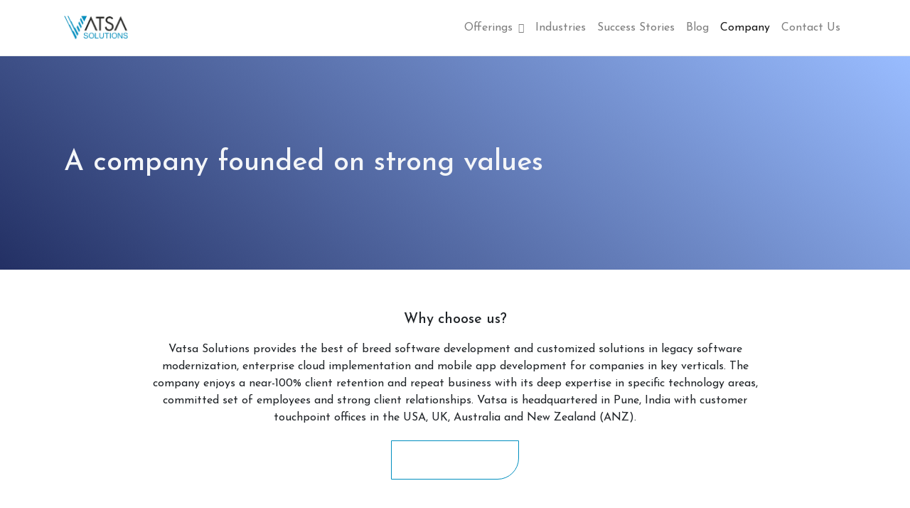

--- FILE ---
content_type: text/html; charset=UTF-8
request_url: https://vsplc.com/company/
body_size: 16031
content:
<!DOCTYPE html><html dir="ltr" lang="en"><head >	<meta charset="UTF-8" />
	<meta name="viewport" content="width=device-width, initial-scale=1" />
	<title>Company | Vatsa</title>

		<!-- All in One SEO 4.6.0 - aioseo.com -->
		<meta name="robots" content="max-image-preview:large" />
		<link rel="canonical" href="https://vsplc.com/company/" />
		<meta name="generator" content="All in One SEO (AIOSEO) 4.6.0" />
		<script type="application/ld+json" class="aioseo-schema">
			{"@context":"https:\/\/schema.org","@graph":[{"@type":"BreadcrumbList","@id":"https:\/\/vsplc.com\/company\/#breadcrumblist","itemListElement":[{"@type":"ListItem","@id":"https:\/\/vsplc.com\/#listItem","position":1,"name":"Home","item":"https:\/\/vsplc.com\/","nextItem":"https:\/\/vsplc.com\/company\/#listItem"},{"@type":"ListItem","@id":"https:\/\/vsplc.com\/company\/#listItem","position":2,"name":"Company","previousItem":"https:\/\/vsplc.com\/#listItem"}]},{"@type":"Organization","@id":"https:\/\/vsplc.com\/#organization","name":"Vatsa","url":"https:\/\/vsplc.com\/","logo":{"@type":"ImageObject","url":"https:\/\/vsplc.com\/wp-content\/uploads\/2022\/06\/Vatsa-HD-Logo-nbg_adobe_express.png","@id":"https:\/\/vsplc.com\/company\/#organizationLogo","width":186,"height":70},"image":{"@id":"https:\/\/vsplc.com\/company\/#organizationLogo"}},{"@type":"WebPage","@id":"https:\/\/vsplc.com\/company\/#webpage","url":"https:\/\/vsplc.com\/company\/","name":"Company | Vatsa","inLanguage":"en","isPartOf":{"@id":"https:\/\/vsplc.com\/#website"},"breadcrumb":{"@id":"https:\/\/vsplc.com\/company\/#breadcrumblist"},"datePublished":"2020-06-11T10:10:14+05:30","dateModified":"2023-02-01T13:37:33+05:30"},{"@type":"WebSite","@id":"https:\/\/vsplc.com\/#website","url":"https:\/\/vsplc.com\/","name":"Vatsa","description":"Vatsa","inLanguage":"en","publisher":{"@id":"https:\/\/vsplc.com\/#organization"}}]}
		</script>
		<!-- All in One SEO -->

<link rel="alternate" type="application/rss+xml" title="Vatsa &raquo; Feed" href="https://vsplc.com/feed/" />
<link rel="alternate" type="application/rss+xml" title="Vatsa &raquo; Comments Feed" href="https://vsplc.com/comments/feed/" />
<style id='classic-theme-styles-inline-css' type='text/css'>
/*! This file is auto-generated */
.wp-block-button__link{color:#fff;background-color:#32373c;border-radius:9999px;box-shadow:none;text-decoration:none;padding:calc(.667em + 2px) calc(1.333em + 2px);font-size:1.125em}.wp-block-file__button{background:#32373c;color:#fff;text-decoration:none}
</style>
<style id='global-styles-inline-css' type='text/css'>
body{--wp--preset--color--black: #000000;--wp--preset--color--cyan-bluish-gray: #abb8c3;--wp--preset--color--white: #ffffff;--wp--preset--color--pale-pink: #f78da7;--wp--preset--color--vivid-red: #cf2e2e;--wp--preset--color--luminous-vivid-orange: #ff6900;--wp--preset--color--luminous-vivid-amber: #fcb900;--wp--preset--color--light-green-cyan: #7bdcb5;--wp--preset--color--vivid-green-cyan: #00d084;--wp--preset--color--pale-cyan-blue: #8ed1fc;--wp--preset--color--vivid-cyan-blue: #0693e3;--wp--preset--color--vivid-purple: #9b51e0;--wp--preset--gradient--vivid-cyan-blue-to-vivid-purple: linear-gradient(135deg,rgba(6,147,227,1) 0%,rgb(155,81,224) 100%);--wp--preset--gradient--light-green-cyan-to-vivid-green-cyan: linear-gradient(135deg,rgb(122,220,180) 0%,rgb(0,208,130) 100%);--wp--preset--gradient--luminous-vivid-amber-to-luminous-vivid-orange: linear-gradient(135deg,rgba(252,185,0,1) 0%,rgba(255,105,0,1) 100%);--wp--preset--gradient--luminous-vivid-orange-to-vivid-red: linear-gradient(135deg,rgba(255,105,0,1) 0%,rgb(207,46,46) 100%);--wp--preset--gradient--very-light-gray-to-cyan-bluish-gray: linear-gradient(135deg,rgb(238,238,238) 0%,rgb(169,184,195) 100%);--wp--preset--gradient--cool-to-warm-spectrum: linear-gradient(135deg,rgb(74,234,220) 0%,rgb(151,120,209) 20%,rgb(207,42,186) 40%,rgb(238,44,130) 60%,rgb(251,105,98) 80%,rgb(254,248,76) 100%);--wp--preset--gradient--blush-light-purple: linear-gradient(135deg,rgb(255,206,236) 0%,rgb(152,150,240) 100%);--wp--preset--gradient--blush-bordeaux: linear-gradient(135deg,rgb(254,205,165) 0%,rgb(254,45,45) 50%,rgb(107,0,62) 100%);--wp--preset--gradient--luminous-dusk: linear-gradient(135deg,rgb(255,203,112) 0%,rgb(199,81,192) 50%,rgb(65,88,208) 100%);--wp--preset--gradient--pale-ocean: linear-gradient(135deg,rgb(255,245,203) 0%,rgb(182,227,212) 50%,rgb(51,167,181) 100%);--wp--preset--gradient--electric-grass: linear-gradient(135deg,rgb(202,248,128) 0%,rgb(113,206,126) 100%);--wp--preset--gradient--midnight: linear-gradient(135deg,rgb(2,3,129) 0%,rgb(40,116,252) 100%);--wp--preset--font-size--small: 13px;--wp--preset--font-size--medium: 20px;--wp--preset--font-size--large: 36px;--wp--preset--font-size--x-large: 42px;--wp--preset--spacing--20: 0.44rem;--wp--preset--spacing--30: 0.67rem;--wp--preset--spacing--40: 1rem;--wp--preset--spacing--50: 1.5rem;--wp--preset--spacing--60: 2.25rem;--wp--preset--spacing--70: 3.38rem;--wp--preset--spacing--80: 5.06rem;--wp--preset--shadow--natural: 6px 6px 9px rgba(0, 0, 0, 0.2);--wp--preset--shadow--deep: 12px 12px 50px rgba(0, 0, 0, 0.4);--wp--preset--shadow--sharp: 6px 6px 0px rgba(0, 0, 0, 0.2);--wp--preset--shadow--outlined: 6px 6px 0px -3px rgba(255, 255, 255, 1), 6px 6px rgba(0, 0, 0, 1);--wp--preset--shadow--crisp: 6px 6px 0px rgba(0, 0, 0, 1);}:where(.is-layout-flex){gap: 0.5em;}:where(.is-layout-grid){gap: 0.5em;}body .is-layout-flow > .alignleft{float: left;margin-inline-start: 0;margin-inline-end: 2em;}body .is-layout-flow > .alignright{float: right;margin-inline-start: 2em;margin-inline-end: 0;}body .is-layout-flow > .aligncenter{margin-left: auto !important;margin-right: auto !important;}body .is-layout-constrained > .alignleft{float: left;margin-inline-start: 0;margin-inline-end: 2em;}body .is-layout-constrained > .alignright{float: right;margin-inline-start: 2em;margin-inline-end: 0;}body .is-layout-constrained > .aligncenter{margin-left: auto !important;margin-right: auto !important;}body .is-layout-constrained > :where(:not(.alignleft):not(.alignright):not(.alignfull)){max-width: var(--wp--style--global--content-size);margin-left: auto !important;margin-right: auto !important;}body .is-layout-constrained > .alignwide{max-width: var(--wp--style--global--wide-size);}body .is-layout-flex{display: flex;}body .is-layout-flex{flex-wrap: wrap;align-items: center;}body .is-layout-flex > *{margin: 0;}body .is-layout-grid{display: grid;}body .is-layout-grid > *{margin: 0;}:where(.wp-block-columns.is-layout-flex){gap: 2em;}:where(.wp-block-columns.is-layout-grid){gap: 2em;}:where(.wp-block-post-template.is-layout-flex){gap: 1.25em;}:where(.wp-block-post-template.is-layout-grid){gap: 1.25em;}.has-black-color{color: var(--wp--preset--color--black) !important;}.has-cyan-bluish-gray-color{color: var(--wp--preset--color--cyan-bluish-gray) !important;}.has-white-color{color: var(--wp--preset--color--white) !important;}.has-pale-pink-color{color: var(--wp--preset--color--pale-pink) !important;}.has-vivid-red-color{color: var(--wp--preset--color--vivid-red) !important;}.has-luminous-vivid-orange-color{color: var(--wp--preset--color--luminous-vivid-orange) !important;}.has-luminous-vivid-amber-color{color: var(--wp--preset--color--luminous-vivid-amber) !important;}.has-light-green-cyan-color{color: var(--wp--preset--color--light-green-cyan) !important;}.has-vivid-green-cyan-color{color: var(--wp--preset--color--vivid-green-cyan) !important;}.has-pale-cyan-blue-color{color: var(--wp--preset--color--pale-cyan-blue) !important;}.has-vivid-cyan-blue-color{color: var(--wp--preset--color--vivid-cyan-blue) !important;}.has-vivid-purple-color{color: var(--wp--preset--color--vivid-purple) !important;}.has-black-background-color{background-color: var(--wp--preset--color--black) !important;}.has-cyan-bluish-gray-background-color{background-color: var(--wp--preset--color--cyan-bluish-gray) !important;}.has-white-background-color{background-color: var(--wp--preset--color--white) !important;}.has-pale-pink-background-color{background-color: var(--wp--preset--color--pale-pink) !important;}.has-vivid-red-background-color{background-color: var(--wp--preset--color--vivid-red) !important;}.has-luminous-vivid-orange-background-color{background-color: var(--wp--preset--color--luminous-vivid-orange) !important;}.has-luminous-vivid-amber-background-color{background-color: var(--wp--preset--color--luminous-vivid-amber) !important;}.has-light-green-cyan-background-color{background-color: var(--wp--preset--color--light-green-cyan) !important;}.has-vivid-green-cyan-background-color{background-color: var(--wp--preset--color--vivid-green-cyan) !important;}.has-pale-cyan-blue-background-color{background-color: var(--wp--preset--color--pale-cyan-blue) !important;}.has-vivid-cyan-blue-background-color{background-color: var(--wp--preset--color--vivid-cyan-blue) !important;}.has-vivid-purple-background-color{background-color: var(--wp--preset--color--vivid-purple) !important;}.has-black-border-color{border-color: var(--wp--preset--color--black) !important;}.has-cyan-bluish-gray-border-color{border-color: var(--wp--preset--color--cyan-bluish-gray) !important;}.has-white-border-color{border-color: var(--wp--preset--color--white) !important;}.has-pale-pink-border-color{border-color: var(--wp--preset--color--pale-pink) !important;}.has-vivid-red-border-color{border-color: var(--wp--preset--color--vivid-red) !important;}.has-luminous-vivid-orange-border-color{border-color: var(--wp--preset--color--luminous-vivid-orange) !important;}.has-luminous-vivid-amber-border-color{border-color: var(--wp--preset--color--luminous-vivid-amber) !important;}.has-light-green-cyan-border-color{border-color: var(--wp--preset--color--light-green-cyan) !important;}.has-vivid-green-cyan-border-color{border-color: var(--wp--preset--color--vivid-green-cyan) !important;}.has-pale-cyan-blue-border-color{border-color: var(--wp--preset--color--pale-cyan-blue) !important;}.has-vivid-cyan-blue-border-color{border-color: var(--wp--preset--color--vivid-cyan-blue) !important;}.has-vivid-purple-border-color{border-color: var(--wp--preset--color--vivid-purple) !important;}.has-vivid-cyan-blue-to-vivid-purple-gradient-background{background: var(--wp--preset--gradient--vivid-cyan-blue-to-vivid-purple) !important;}.has-light-green-cyan-to-vivid-green-cyan-gradient-background{background: var(--wp--preset--gradient--light-green-cyan-to-vivid-green-cyan) !important;}.has-luminous-vivid-amber-to-luminous-vivid-orange-gradient-background{background: var(--wp--preset--gradient--luminous-vivid-amber-to-luminous-vivid-orange) !important;}.has-luminous-vivid-orange-to-vivid-red-gradient-background{background: var(--wp--preset--gradient--luminous-vivid-orange-to-vivid-red) !important;}.has-very-light-gray-to-cyan-bluish-gray-gradient-background{background: var(--wp--preset--gradient--very-light-gray-to-cyan-bluish-gray) !important;}.has-cool-to-warm-spectrum-gradient-background{background: var(--wp--preset--gradient--cool-to-warm-spectrum) !important;}.has-blush-light-purple-gradient-background{background: var(--wp--preset--gradient--blush-light-purple) !important;}.has-blush-bordeaux-gradient-background{background: var(--wp--preset--gradient--blush-bordeaux) !important;}.has-luminous-dusk-gradient-background{background: var(--wp--preset--gradient--luminous-dusk) !important;}.has-pale-ocean-gradient-background{background: var(--wp--preset--gradient--pale-ocean) !important;}.has-electric-grass-gradient-background{background: var(--wp--preset--gradient--electric-grass) !important;}.has-midnight-gradient-background{background: var(--wp--preset--gradient--midnight) !important;}.has-small-font-size{font-size: var(--wp--preset--font-size--small) !important;}.has-medium-font-size{font-size: var(--wp--preset--font-size--medium) !important;}.has-large-font-size{font-size: var(--wp--preset--font-size--large) !important;}.has-x-large-font-size{font-size: var(--wp--preset--font-size--x-large) !important;}
.wp-block-navigation a:where(:not(.wp-element-button)){color: inherit;}
:where(.wp-block-post-template.is-layout-flex){gap: 1.25em;}:where(.wp-block-post-template.is-layout-grid){gap: 1.25em;}
:where(.wp-block-columns.is-layout-flex){gap: 2em;}:where(.wp-block-columns.is-layout-grid){gap: 2em;}
.wp-block-pullquote{font-size: 1.5em;line-height: 1.6;}
</style>
<link rel='stylesheet' id='wpo_min-header-0-css' href='https://vsplc.com/wp-content/cache/wpo-minify/1755682353/assets/wpo-minify-header-42a3b520.min.css' type='text/css' media='all' />
<link rel="preconnect" href="https://fonts.gstatic.com/" crossorigin><!--n2css--><script type='text/javascript' src='https://vsplc.com/wp-content/cache/wpo-minify/1755682353/assets/wpo-minify-header-d93d22e0.min.js' id='wpo_min-header-0-js'></script>
<link rel="https://api.w.org/" href="https://vsplc.com/wp-json/" /><link rel="alternate" type="application/json" href="https://vsplc.com/wp-json/wp/v2/pages/12233" /><link rel="EditURI" type="application/rsd+xml" title="RSD" href="https://vsplc.com/xmlrpc.php?rsd" />
<meta name="generator" content="WordPress 6.3.7" />
<link rel='shortlink' href='https://vsplc.com/?p=12233' />
<link rel="alternate" type="application/json+oembed" href="https://vsplc.com/wp-json/oembed/1.0/embed?url=https%3A%2F%2Fvsplc.com%2Fcompany%2F" />
<link rel="alternate" type="text/xml+oembed" href="https://vsplc.com/wp-json/oembed/1.0/embed?url=https%3A%2F%2Fvsplc.com%2Fcompany%2F&#038;format=xml" />
<meta name="generator" content="Elementor 3.21.0; features: e_optimized_assets_loading, additional_custom_breakpoints; settings: css_print_method-external, google_font-enabled, font_display-auto">
<link rel="icon" href="https://vsplc.com/wp-content/uploads/2019/02/vasta_fevicon-45x46.png" sizes="32x32" />
<link rel="icon" href="https://vsplc.com/wp-content/uploads/2019/02/vasta_fevicon.png" sizes="192x192" />
<link rel="apple-touch-icon" href="https://vsplc.com/wp-content/uploads/2019/02/vasta_fevicon.png" />
<meta name="msapplication-TileImage" content="https://vsplc.com/wp-content/uploads/2019/02/vasta_fevicon.png" />
		<style type="text/css" id="wp-custom-css">
			h4, .h4 {

line-height: 28px;

}


.wp-caption-text {
    
    margin-top: -40px !important;
}

img
{
/*	box-shadow: inset 0px -25px 22px -18px #4169E1 !important;
	*/
}		</style>
		</head><body class="page-template page-template-full-width page-template-full-width-php page page-id-12233 no-js elementor-default elementor-template-full-width elementor-kit-12505 elementor-page elementor-page-12233 jupiterx-header-fixed" itemscope="itemscope" itemtype="http://schema.org/WebPage"><a class="jupiterx-a11y jupiterx-a11y-skip-navigation-link" href="#jupiterx-main">Skip to content</a><div class="jupiterx-site"><header class="jupiterx-header" data-jupiterx-settings="{&quot;breakpoint&quot;:&quot;767.98&quot;,&quot;behavior&quot;:&quot;fixed&quot;,&quot;position&quot;:&quot;top&quot;}" role="banner" itemscope="itemscope" itemtype="http://schema.org/WPHeader"><nav class="jupiterx-site-navbar navbar navbar-expand-md navbar-light jupiterx-navbar-desktop-left jupiterx-navbar-tablet-left jupiterx-navbar-mobile-left" role="navigation" itemscope="itemscope" itemtype="http://schema.org/SiteNavigationElement"><div class="container"><div class="jupiterx-navbar-brand"><a href="https://vsplc.com" class="jupiterx-navbar-brand-link navbar-brand navbar-brand-sticky" rel="home" itemprop="headline"><img src="https://vsplc.com/wp-content/uploads/2022/06/Vatsa-HD-Logo-nbg_adobe_express.png" class="jupiterx-navbar-brand-img" alt=""><img src="https://vsplc.com/wp-content/uploads/2022/06/Vatsa-HD-Logo-nbg_adobe_express.png" class="jupiterx-navbar-brand-img jupiterx-navbar-brand-img-sticky" alt=""></a></div><button class="jupiterx-navbar-toggler navbar-toggler" type="button" data-toggle="collapse" data-target="#jupiterxSiteNavbar" aria-controls="jupiterxSiteNavbar" aria-expanded="false" aria-label="Toggle navigation"><span class="navbar-toggler-icon"></span></button><div class="collapse navbar-collapse" id="jupiterxSiteNavbar"><div class="menu-main-menu-container"><ul id="menu-main-menu" class="jupiterx-nav-primary navbar-nav"><li id="menu-item-12794" class="menu-item menu-item-type-custom menu-item-object-custom menu-item-has-children menu-item-12794 nav-item dropdown"><a href="#" class="nav-link dropdown-toggle" id="menu-item-link-12794">Offerings<i class="dropdown-toggle-icon jupiterx-icon-angle-down"></i></a>
<ul  class="sub-menu dropdown-menu" aria-labelledby="navbar-dropdown-menu-link-12794">
	<li id="menu-item-13275" class="menu-item menu-item-type-post_type menu-item-object-page menu-item-has-children menu-item-13275 nav-item dropdown"><a href="https://vsplc.com/digital-transformation/" class="dropdown-item dropdown-toggle" id="menu-item-link-13275">Digital Transformation<i class="dropdown-toggle-icon jupiterx-icon-angle-down"></i></a>
	<ul  class="sub-menu dropdown-menu dropdown-submenu" aria-labelledby="navbar-dropdown-menu-link-13275">
		<li id="menu-item-12368" class="menu-item menu-item-type-post_type menu-item-object-page menu-item-12368 nav-item"><a href="https://vsplc.com/legacy-software-modernization/" class="dropdown-item" id="menu-item-link-12368">Legacy Software Modernization</a></li>
		<li id="menu-item-12818" class="menu-item menu-item-type-post_type menu-item-object-page menu-item-12818 nav-item"><a href="https://vsplc.com/mobile-app-development/" class="dropdown-item" id="menu-item-link-12818">Mobile App Development</a></li>
		<li id="menu-item-12834" class="menu-item menu-item-type-post_type menu-item-object-page menu-item-12834 nav-item"><a href="https://vsplc.com/custom-software-development/" class="dropdown-item" id="menu-item-link-12834">Custom Software Development</a></li>
		<li id="menu-item-16350" class="menu-item menu-item-type-post_type menu-item-object-page menu-item-16350 nav-item"><a href="https://vsplc.com/digitization/" class="dropdown-item" id="menu-item-link-16350">Digitization</a></li>
	</ul>
</li>
	<li id="menu-item-12843" class="menu-item menu-item-type-post_type menu-item-object-page menu-item-12843 nav-item"><a href="https://vsplc.com/enterprise-cloud-implementation/" class="dropdown-item" id="menu-item-link-12843">Enterprise Cloud Implementation</a></li>
	<li id="menu-item-15112" class="menu-item menu-item-type-post_type menu-item-object-page menu-item-has-children menu-item-15112 nav-item dropdown"><a href="https://vsplc.com/data-engineering/" class="dropdown-item dropdown-toggle" id="menu-item-link-15112">Data Engineering<i class="dropdown-toggle-icon jupiterx-icon-angle-down"></i></a>
	<ul  class="sub-menu dropdown-menu dropdown-submenu" aria-labelledby="navbar-dropdown-menu-link-15112">
		<li id="menu-item-17970" class="menu-item menu-item-type-post_type menu-item-object-page menu-item-17970 nav-item"><a href="https://vsplc.com/power-bi/" class="dropdown-item" id="menu-item-link-17970">Power BI</a></li>
	</ul>
</li>
	<li id="menu-item-12887" class="menu-item menu-item-type-post_type menu-item-object-page menu-item-12887 nav-item"><a href="https://vsplc.com/service-now/" class="dropdown-item" id="menu-item-link-12887">ServiceNow</a></li>
	<li id="menu-item-17673" class="menu-item menu-item-type-post_type menu-item-object-page menu-item-17673 nav-item"><a href="https://vsplc.com/extended-reality/" class="dropdown-item" id="menu-item-link-17673">Extended Reality</a></li>
	<li id="menu-item-12890" class="menu-item menu-item-type-post_type menu-item-object-page menu-item-12890 nav-item"><a href="https://vsplc.com/sales-performance-management/" class="dropdown-item" id="menu-item-link-12890">Sales Performance Management</a></li>
</ul>
</li>
<li id="menu-item-13148" class="menu-item menu-item-type-post_type menu-item-object-page menu-item-13148 nav-item"><a href="https://vsplc.com/industries/" class="nav-link" id="menu-item-link-13148">Industries</a></li>
<li id="menu-item-14403" class="menu-item menu-item-type-post_type menu-item-object-page menu-item-14403 nav-item"><a href="https://vsplc.com/success-stories/" class="nav-link" id="menu-item-link-14403">Success Stories</a></li>
<li id="menu-item-12963" class="menu-item menu-item-type-post_type menu-item-object-page menu-item-12963 nav-item"><a href="https://vsplc.com/blogs/" class="nav-link" id="menu-item-link-12963">Blog</a></li>
<li id="menu-item-13374" class="menu-item menu-item-type-post_type menu-item-object-page current-menu-item page_item page-item-12233 current_page_item menu-item-13374 nav-item active"><a href="https://vsplc.com/company/" class="nav-link active" id="menu-item-link-13374">Company</a></li>
<li id="menu-item-15592" class="menu-item menu-item-type-post_type menu-item-object-page menu-item-15592 nav-item"><a href="https://vsplc.com/contact-us/" class="nav-link" id="menu-item-link-15592">Contact Us</a></li>
</ul></div><form class="jupiterx-search-form form-inline" method="get" action="https://vsplc.com/" role="search"><input class="form-control" type="search" placeholder="Search" value="" name="s"/><button class="btn jupiterx-icon-search-1"></button></form></div><div class="jupiterx-navbar-content"></div></div></nav></header><main id="jupiterx-main" class="jupiterx-main">		<div data-elementor-type="wp-page" data-elementor-id="12233" class="elementor elementor-12233">
						<section class="elementor-section elementor-top-section elementor-element elementor-element-77cd72c elementor-section-boxed elementor-section-height-default elementor-section-height-default" data-id="77cd72c" data-element_type="section" data-settings="{&quot;jet_parallax_layout_list&quot;:[{&quot;jet_parallax_layout_image&quot;:{&quot;url&quot;:&quot;&quot;,&quot;id&quot;:&quot;&quot;,&quot;size&quot;:&quot;&quot;},&quot;_id&quot;:&quot;e37ee88&quot;,&quot;jet_parallax_layout_image_tablet&quot;:{&quot;url&quot;:&quot;&quot;,&quot;id&quot;:&quot;&quot;,&quot;size&quot;:&quot;&quot;},&quot;jet_parallax_layout_image_mobile&quot;:{&quot;url&quot;:&quot;&quot;,&quot;id&quot;:&quot;&quot;,&quot;size&quot;:&quot;&quot;},&quot;jet_parallax_layout_speed&quot;:{&quot;unit&quot;:&quot;%&quot;,&quot;size&quot;:50,&quot;sizes&quot;:[]},&quot;jet_parallax_layout_type&quot;:&quot;scroll&quot;,&quot;jet_parallax_layout_direction&quot;:null,&quot;jet_parallax_layout_fx_direction&quot;:null,&quot;jet_parallax_layout_z_index&quot;:&quot;&quot;,&quot;jet_parallax_layout_bg_x&quot;:50,&quot;jet_parallax_layout_bg_x_tablet&quot;:&quot;&quot;,&quot;jet_parallax_layout_bg_x_mobile&quot;:&quot;&quot;,&quot;jet_parallax_layout_bg_y&quot;:50,&quot;jet_parallax_layout_bg_y_tablet&quot;:&quot;&quot;,&quot;jet_parallax_layout_bg_y_mobile&quot;:&quot;&quot;,&quot;jet_parallax_layout_bg_size&quot;:&quot;auto&quot;,&quot;jet_parallax_layout_bg_size_tablet&quot;:&quot;&quot;,&quot;jet_parallax_layout_bg_size_mobile&quot;:&quot;&quot;,&quot;jet_parallax_layout_animation_prop&quot;:&quot;transform&quot;,&quot;jet_parallax_layout_on&quot;:[&quot;desktop&quot;,&quot;tablet&quot;]}],&quot;background_background&quot;:&quot;classic&quot;,&quot;_ha_eqh_enable&quot;:false}">
							<div class="elementor-background-overlay"></div>
							<div class="elementor-container elementor-column-gap-no">
					<div class="elementor-column elementor-col-100 elementor-top-column elementor-element elementor-element-0a4ea13" data-id="0a4ea13" data-element_type="column">
			<div class="elementor-widget-wrap elementor-element-populated">
						<div class="elementor-element elementor-element-ce88909 elementor-widget elementor-widget-heading" data-id="ce88909" data-element_type="widget" data-widget_type="heading.default">
				<div class="elementor-widget-container">
			<h1 class="elementor-heading-title elementor-size-default">A company founded on strong values</h1>		</div>
				</div>
					</div>
		</div>
					</div>
		</section>
				<section class="elementor-section elementor-top-section elementor-element elementor-element-ffdae1e elementor-section-boxed elementor-section-height-default elementor-section-height-default" data-id="ffdae1e" data-element_type="section" data-settings="{&quot;jet_parallax_layout_list&quot;:[{&quot;jet_parallax_layout_image&quot;:{&quot;url&quot;:&quot;&quot;,&quot;id&quot;:&quot;&quot;,&quot;size&quot;:&quot;&quot;},&quot;_id&quot;:&quot;a0f7db2&quot;,&quot;jet_parallax_layout_image_tablet&quot;:{&quot;url&quot;:&quot;&quot;,&quot;id&quot;:&quot;&quot;,&quot;size&quot;:&quot;&quot;},&quot;jet_parallax_layout_image_mobile&quot;:{&quot;url&quot;:&quot;&quot;,&quot;id&quot;:&quot;&quot;,&quot;size&quot;:&quot;&quot;},&quot;jet_parallax_layout_speed&quot;:{&quot;unit&quot;:&quot;%&quot;,&quot;size&quot;:50,&quot;sizes&quot;:[]},&quot;jet_parallax_layout_type&quot;:&quot;scroll&quot;,&quot;jet_parallax_layout_direction&quot;:null,&quot;jet_parallax_layout_fx_direction&quot;:null,&quot;jet_parallax_layout_z_index&quot;:&quot;&quot;,&quot;jet_parallax_layout_bg_x&quot;:50,&quot;jet_parallax_layout_bg_x_tablet&quot;:&quot;&quot;,&quot;jet_parallax_layout_bg_x_mobile&quot;:&quot;&quot;,&quot;jet_parallax_layout_bg_y&quot;:50,&quot;jet_parallax_layout_bg_y_tablet&quot;:&quot;&quot;,&quot;jet_parallax_layout_bg_y_mobile&quot;:&quot;&quot;,&quot;jet_parallax_layout_bg_size&quot;:&quot;auto&quot;,&quot;jet_parallax_layout_bg_size_tablet&quot;:&quot;&quot;,&quot;jet_parallax_layout_bg_size_mobile&quot;:&quot;&quot;,&quot;jet_parallax_layout_animation_prop&quot;:&quot;transform&quot;,&quot;jet_parallax_layout_on&quot;:[&quot;desktop&quot;,&quot;tablet&quot;]}],&quot;_ha_eqh_enable&quot;:false}">
						<div class="elementor-container elementor-column-gap-no">
					<div class="elementor-column elementor-col-100 elementor-top-column elementor-element elementor-element-b07681d" data-id="b07681d" data-element_type="column">
			<div class="elementor-widget-wrap elementor-element-populated">
						<div class="elementor-element elementor-element-8cdfe93 elementor-widget elementor-widget-heading" data-id="8cdfe93" data-element_type="widget" data-widget_type="heading.default">
				<div class="elementor-widget-container">
			<h5 class="elementor-heading-title elementor-size-default">Why choose us?</h5>		</div>
				</div>
				<div class="elementor-element elementor-element-c44c2e3 elementor-widget elementor-widget-text-editor" data-id="c44c2e3" data-element_type="widget" data-widget_type="text-editor.default">
				<div class="elementor-widget-container">
							Vatsa Solutions provides the best of breed software development and customized solutions in legacy software modernization, enterprise cloud implementation and mobile app development for companies in key verticals. The company enjoys a near-100% client retention and repeat business with its deep expertise in specific technology areas, committed set of employees and strong client relationships. Vatsa is headquartered in Pune, India with customer touchpoint offices in the USA, UK, Australia and New Zealand (ANZ).
						</div>
				</div>
				<div class="elementor-element elementor-element-e0cce34 elementor-align-center elementor-widget elementor-widget-raven-button" data-id="e0cce34" data-element_type="widget" data-settings="{&quot;turn_to_popup_action_button&quot;:&quot;no&quot;}" data-widget_type="raven-button.default">
				<div class="elementor-widget-container">
					<div class="raven-widget-wrapper">
			<a class="raven-button raven-button-widget-normal-effect-none  raven-button-text-align-center raven-button-link elementor-animation-none" href="/contact-us">				<div class="raven-button-overlay" ></div>
				<span class="raven-button-content">
					
					<div class="button-text-container">
												<div class="raven-button-texts-wrapper">
							<div class="button-text">
								<span class="raven-button-text">
									Get Started Now								</span>
							</div>
													</div>
											</div>
					
									</span>
			</a>		</div>
				</div>
				</div>
					</div>
		</div>
					</div>
		</section>
				<section class="elementor-section elementor-top-section elementor-element elementor-element-5feeade elementor-section-boxed elementor-section-height-default elementor-section-height-default" data-id="5feeade" data-element_type="section" data-settings="{&quot;jet_parallax_layout_list&quot;:[{&quot;jet_parallax_layout_image&quot;:{&quot;url&quot;:&quot;&quot;,&quot;id&quot;:&quot;&quot;,&quot;size&quot;:&quot;&quot;},&quot;_id&quot;:&quot;ca59923&quot;,&quot;jet_parallax_layout_image_tablet&quot;:{&quot;url&quot;:&quot;&quot;,&quot;id&quot;:&quot;&quot;,&quot;size&quot;:&quot;&quot;},&quot;jet_parallax_layout_image_mobile&quot;:{&quot;url&quot;:&quot;&quot;,&quot;id&quot;:&quot;&quot;,&quot;size&quot;:&quot;&quot;},&quot;jet_parallax_layout_speed&quot;:{&quot;unit&quot;:&quot;%&quot;,&quot;size&quot;:50,&quot;sizes&quot;:[]},&quot;jet_parallax_layout_type&quot;:&quot;scroll&quot;,&quot;jet_parallax_layout_direction&quot;:null,&quot;jet_parallax_layout_fx_direction&quot;:null,&quot;jet_parallax_layout_z_index&quot;:&quot;&quot;,&quot;jet_parallax_layout_bg_x&quot;:50,&quot;jet_parallax_layout_bg_x_tablet&quot;:&quot;&quot;,&quot;jet_parallax_layout_bg_x_mobile&quot;:&quot;&quot;,&quot;jet_parallax_layout_bg_y&quot;:50,&quot;jet_parallax_layout_bg_y_tablet&quot;:&quot;&quot;,&quot;jet_parallax_layout_bg_y_mobile&quot;:&quot;&quot;,&quot;jet_parallax_layout_bg_size&quot;:&quot;auto&quot;,&quot;jet_parallax_layout_bg_size_tablet&quot;:&quot;&quot;,&quot;jet_parallax_layout_bg_size_mobile&quot;:&quot;&quot;,&quot;jet_parallax_layout_animation_prop&quot;:&quot;transform&quot;,&quot;jet_parallax_layout_on&quot;:[&quot;desktop&quot;,&quot;tablet&quot;]}],&quot;_ha_eqh_enable&quot;:false}">
						<div class="elementor-container elementor-column-gap-no">
					<div class="elementor-column elementor-col-100 elementor-top-column elementor-element elementor-element-03e77f2" data-id="03e77f2" data-element_type="column">
			<div class="elementor-widget-wrap elementor-element-populated">
						<div class="elementor-element elementor-element-552d529 elementor-widget elementor-widget-heading" data-id="552d529" data-element_type="widget" data-widget_type="heading.default">
				<div class="elementor-widget-container">
			<h5 class="elementor-heading-title elementor-size-default">Why Work With Us
?</h5>		</div>
				</div>
					</div>
		</div>
					</div>
		</section>
				<section class="elementor-section elementor-top-section elementor-element elementor-element-70468e5 elementor-section-boxed elementor-section-height-default elementor-section-height-default" data-id="70468e5" data-element_type="section" data-settings="{&quot;jet_parallax_layout_list&quot;:[{&quot;jet_parallax_layout_image&quot;:{&quot;url&quot;:&quot;&quot;,&quot;id&quot;:&quot;&quot;,&quot;size&quot;:&quot;&quot;},&quot;_id&quot;:&quot;6875773&quot;,&quot;jet_parallax_layout_image_tablet&quot;:{&quot;url&quot;:&quot;&quot;,&quot;id&quot;:&quot;&quot;,&quot;size&quot;:&quot;&quot;},&quot;jet_parallax_layout_image_mobile&quot;:{&quot;url&quot;:&quot;&quot;,&quot;id&quot;:&quot;&quot;,&quot;size&quot;:&quot;&quot;},&quot;jet_parallax_layout_speed&quot;:{&quot;unit&quot;:&quot;%&quot;,&quot;size&quot;:50,&quot;sizes&quot;:[]},&quot;jet_parallax_layout_type&quot;:&quot;scroll&quot;,&quot;jet_parallax_layout_direction&quot;:null,&quot;jet_parallax_layout_fx_direction&quot;:null,&quot;jet_parallax_layout_z_index&quot;:&quot;&quot;,&quot;jet_parallax_layout_bg_x&quot;:50,&quot;jet_parallax_layout_bg_x_tablet&quot;:&quot;&quot;,&quot;jet_parallax_layout_bg_x_mobile&quot;:&quot;&quot;,&quot;jet_parallax_layout_bg_y&quot;:50,&quot;jet_parallax_layout_bg_y_tablet&quot;:&quot;&quot;,&quot;jet_parallax_layout_bg_y_mobile&quot;:&quot;&quot;,&quot;jet_parallax_layout_bg_size&quot;:&quot;auto&quot;,&quot;jet_parallax_layout_bg_size_tablet&quot;:&quot;&quot;,&quot;jet_parallax_layout_bg_size_mobile&quot;:&quot;&quot;,&quot;jet_parallax_layout_animation_prop&quot;:&quot;transform&quot;,&quot;jet_parallax_layout_on&quot;:[&quot;desktop&quot;,&quot;tablet&quot;]}],&quot;_ha_eqh_enable&quot;:false}">
						<div class="elementor-container elementor-column-gap-no">
					<div class="elementor-column elementor-col-50 elementor-top-column elementor-element elementor-element-3bcf2eb" data-id="3bcf2eb" data-element_type="column" data-settings="{&quot;background_background&quot;:&quot;classic&quot;}">
			<div class="elementor-widget-wrap elementor-element-populated">
						<div class="elementor-element elementor-element-7add666 e-transform elementor-widget elementor-widget-image-box" data-id="7add666" data-element_type="widget" data-settings="{&quot;_transform_scaleX_effect_hover&quot;:{&quot;unit&quot;:&quot;px&quot;,&quot;size&quot;:&quot;&quot;,&quot;sizes&quot;:[]},&quot;_transform_scaleX_effect_hover_tablet&quot;:{&quot;unit&quot;:&quot;px&quot;,&quot;size&quot;:&quot;&quot;,&quot;sizes&quot;:[]},&quot;_transform_scaleX_effect_hover_mobile&quot;:{&quot;unit&quot;:&quot;px&quot;,&quot;size&quot;:&quot;&quot;,&quot;sizes&quot;:[]},&quot;_transform_scaleY_effect_hover&quot;:{&quot;unit&quot;:&quot;px&quot;,&quot;size&quot;:&quot;&quot;,&quot;sizes&quot;:[]},&quot;_transform_scaleY_effect_hover_tablet&quot;:{&quot;unit&quot;:&quot;px&quot;,&quot;size&quot;:&quot;&quot;,&quot;sizes&quot;:[]},&quot;_transform_scaleY_effect_hover_mobile&quot;:{&quot;unit&quot;:&quot;px&quot;,&quot;size&quot;:&quot;&quot;,&quot;sizes&quot;:[]}}" data-widget_type="image-box.default">
				<div class="elementor-widget-container">
			<div class="elementor-image-box-wrapper"><div class="elementor-image-box-content"><h5 class="elementor-image-box-title">Mid-to-Senior level mentors</h5><p class="elementor-image-box-description">Work in a stimulating environment with experienced colleagues</p></div></div>		</div>
				</div>
					</div>
		</div>
				<div class="elementor-column elementor-col-50 elementor-top-column elementor-element elementor-element-044cf48" data-id="044cf48" data-element_type="column" data-settings="{&quot;background_background&quot;:&quot;classic&quot;}">
			<div class="elementor-widget-wrap elementor-element-populated">
						<div class="elementor-element elementor-element-1f41e4c e-transform elementor-widget elementor-widget-image-box" data-id="1f41e4c" data-element_type="widget" data-settings="{&quot;_transform_scaleX_effect_hover&quot;:{&quot;unit&quot;:&quot;px&quot;,&quot;size&quot;:&quot;&quot;,&quot;sizes&quot;:[]},&quot;_transform_scaleX_effect_hover_tablet&quot;:{&quot;unit&quot;:&quot;px&quot;,&quot;size&quot;:&quot;&quot;,&quot;sizes&quot;:[]},&quot;_transform_scaleX_effect_hover_mobile&quot;:{&quot;unit&quot;:&quot;px&quot;,&quot;size&quot;:&quot;&quot;,&quot;sizes&quot;:[]},&quot;_transform_scaleY_effect_hover&quot;:{&quot;unit&quot;:&quot;px&quot;,&quot;size&quot;:&quot;&quot;,&quot;sizes&quot;:[]},&quot;_transform_scaleY_effect_hover_tablet&quot;:{&quot;unit&quot;:&quot;px&quot;,&quot;size&quot;:&quot;&quot;,&quot;sizes&quot;:[]},&quot;_transform_scaleY_effect_hover_mobile&quot;:{&quot;unit&quot;:&quot;px&quot;,&quot;size&quot;:&quot;&quot;,&quot;sizes&quot;:[]}}" data-widget_type="image-box.default">
				<div class="elementor-widget-container">
			<div class="elementor-image-box-wrapper"><div class="elementor-image-box-content"><h5 class="elementor-image-box-title">Work on real technology that benefits organizations</h5><p class="elementor-image-box-description">Design optimized database and data warehouse platforms</p></div></div>		</div>
				</div>
					</div>
		</div>
					</div>
		</section>
				<section class="elementor-section elementor-top-section elementor-element elementor-element-58afc05 elementor-section-boxed elementor-section-height-default elementor-section-height-default" data-id="58afc05" data-element_type="section" data-settings="{&quot;jet_parallax_layout_list&quot;:[{&quot;jet_parallax_layout_image&quot;:{&quot;url&quot;:&quot;&quot;,&quot;id&quot;:&quot;&quot;,&quot;size&quot;:&quot;&quot;},&quot;_id&quot;:&quot;6875773&quot;,&quot;jet_parallax_layout_image_tablet&quot;:{&quot;url&quot;:&quot;&quot;,&quot;id&quot;:&quot;&quot;,&quot;size&quot;:&quot;&quot;},&quot;jet_parallax_layout_image_mobile&quot;:{&quot;url&quot;:&quot;&quot;,&quot;id&quot;:&quot;&quot;,&quot;size&quot;:&quot;&quot;},&quot;jet_parallax_layout_speed&quot;:{&quot;unit&quot;:&quot;%&quot;,&quot;size&quot;:50,&quot;sizes&quot;:[]},&quot;jet_parallax_layout_type&quot;:&quot;scroll&quot;,&quot;jet_parallax_layout_direction&quot;:null,&quot;jet_parallax_layout_fx_direction&quot;:null,&quot;jet_parallax_layout_z_index&quot;:&quot;&quot;,&quot;jet_parallax_layout_bg_x&quot;:50,&quot;jet_parallax_layout_bg_x_tablet&quot;:&quot;&quot;,&quot;jet_parallax_layout_bg_x_mobile&quot;:&quot;&quot;,&quot;jet_parallax_layout_bg_y&quot;:50,&quot;jet_parallax_layout_bg_y_tablet&quot;:&quot;&quot;,&quot;jet_parallax_layout_bg_y_mobile&quot;:&quot;&quot;,&quot;jet_parallax_layout_bg_size&quot;:&quot;auto&quot;,&quot;jet_parallax_layout_bg_size_tablet&quot;:&quot;&quot;,&quot;jet_parallax_layout_bg_size_mobile&quot;:&quot;&quot;,&quot;jet_parallax_layout_animation_prop&quot;:&quot;transform&quot;,&quot;jet_parallax_layout_on&quot;:[&quot;desktop&quot;,&quot;tablet&quot;]}],&quot;_ha_eqh_enable&quot;:false}">
						<div class="elementor-container elementor-column-gap-no">
					<div class="elementor-column elementor-col-50 elementor-top-column elementor-element elementor-element-e8edf3b" data-id="e8edf3b" data-element_type="column" data-settings="{&quot;background_background&quot;:&quot;classic&quot;}">
			<div class="elementor-widget-wrap elementor-element-populated">
						<div class="elementor-element elementor-element-1ef7ea5 e-transform elementor-widget elementor-widget-image-box" data-id="1ef7ea5" data-element_type="widget" data-settings="{&quot;_transform_scaleX_effect_hover&quot;:{&quot;unit&quot;:&quot;px&quot;,&quot;size&quot;:&quot;&quot;,&quot;sizes&quot;:[]},&quot;_transform_scaleX_effect_hover_tablet&quot;:{&quot;unit&quot;:&quot;px&quot;,&quot;size&quot;:&quot;&quot;,&quot;sizes&quot;:[]},&quot;_transform_scaleX_effect_hover_mobile&quot;:{&quot;unit&quot;:&quot;px&quot;,&quot;size&quot;:&quot;&quot;,&quot;sizes&quot;:[]},&quot;_transform_scaleY_effect_hover&quot;:{&quot;unit&quot;:&quot;px&quot;,&quot;size&quot;:&quot;&quot;,&quot;sizes&quot;:[]},&quot;_transform_scaleY_effect_hover_tablet&quot;:{&quot;unit&quot;:&quot;px&quot;,&quot;size&quot;:&quot;&quot;,&quot;sizes&quot;:[]},&quot;_transform_scaleY_effect_hover_mobile&quot;:{&quot;unit&quot;:&quot;px&quot;,&quot;size&quot;:&quot;&quot;,&quot;sizes&quot;:[]}}" data-widget_type="image-box.default">
				<div class="elementor-widget-container">
			<div class="elementor-image-box-wrapper"><div class="elementor-image-box-content"><h5 class="elementor-image-box-title">On and off-job training</h5><p class="elementor-image-box-description">Benefit from regular training on applying technologies to real environments</p></div></div>		</div>
				</div>
					</div>
		</div>
				<div class="elementor-column elementor-col-50 elementor-top-column elementor-element elementor-element-107755c" data-id="107755c" data-element_type="column" data-settings="{&quot;background_background&quot;:&quot;classic&quot;}">
			<div class="elementor-widget-wrap elementor-element-populated">
						<div class="elementor-element elementor-element-23013a5 e-transform elementor-widget elementor-widget-image-box" data-id="23013a5" data-element_type="widget" data-settings="{&quot;_transform_scaleX_effect_hover&quot;:{&quot;unit&quot;:&quot;px&quot;,&quot;size&quot;:&quot;&quot;,&quot;sizes&quot;:[]},&quot;_transform_scaleX_effect_hover_tablet&quot;:{&quot;unit&quot;:&quot;px&quot;,&quot;size&quot;:&quot;&quot;,&quot;sizes&quot;:[]},&quot;_transform_scaleX_effect_hover_mobile&quot;:{&quot;unit&quot;:&quot;px&quot;,&quot;size&quot;:&quot;&quot;,&quot;sizes&quot;:[]},&quot;_transform_scaleY_effect_hover&quot;:{&quot;unit&quot;:&quot;px&quot;,&quot;size&quot;:&quot;&quot;,&quot;sizes&quot;:[]},&quot;_transform_scaleY_effect_hover_tablet&quot;:{&quot;unit&quot;:&quot;px&quot;,&quot;size&quot;:&quot;&quot;,&quot;sizes&quot;:[]},&quot;_transform_scaleY_effect_hover_mobile&quot;:{&quot;unit&quot;:&quot;px&quot;,&quot;size&quot;:&quot;&quot;,&quot;sizes&quot;:[]}}" data-widget_type="image-box.default">
				<div class="elementor-widget-container">
			<div class="elementor-image-box-wrapper"><div class="elementor-image-box-content"><h5 class="elementor-image-box-title">Innovation and Ideation</h5><p class="elementor-image-box-description">Come join us in our constant pursuit of learning and innovation</p></div></div>		</div>
				</div>
					</div>
		</div>
					</div>
		</section>
				<section class="elementor-section elementor-top-section elementor-element elementor-element-85f8a2e elementor-section-boxed elementor-section-height-default elementor-section-height-default" data-id="85f8a2e" data-element_type="section" data-settings="{&quot;jet_parallax_layout_list&quot;:[{&quot;jet_parallax_layout_image&quot;:{&quot;url&quot;:&quot;&quot;,&quot;id&quot;:&quot;&quot;,&quot;size&quot;:&quot;&quot;},&quot;_id&quot;:&quot;6875773&quot;,&quot;jet_parallax_layout_image_tablet&quot;:{&quot;url&quot;:&quot;&quot;,&quot;id&quot;:&quot;&quot;,&quot;size&quot;:&quot;&quot;},&quot;jet_parallax_layout_image_mobile&quot;:{&quot;url&quot;:&quot;&quot;,&quot;id&quot;:&quot;&quot;,&quot;size&quot;:&quot;&quot;},&quot;jet_parallax_layout_speed&quot;:{&quot;unit&quot;:&quot;%&quot;,&quot;size&quot;:50,&quot;sizes&quot;:[]},&quot;jet_parallax_layout_type&quot;:&quot;scroll&quot;,&quot;jet_parallax_layout_direction&quot;:null,&quot;jet_parallax_layout_fx_direction&quot;:null,&quot;jet_parallax_layout_z_index&quot;:&quot;&quot;,&quot;jet_parallax_layout_bg_x&quot;:50,&quot;jet_parallax_layout_bg_x_tablet&quot;:&quot;&quot;,&quot;jet_parallax_layout_bg_x_mobile&quot;:&quot;&quot;,&quot;jet_parallax_layout_bg_y&quot;:50,&quot;jet_parallax_layout_bg_y_tablet&quot;:&quot;&quot;,&quot;jet_parallax_layout_bg_y_mobile&quot;:&quot;&quot;,&quot;jet_parallax_layout_bg_size&quot;:&quot;auto&quot;,&quot;jet_parallax_layout_bg_size_tablet&quot;:&quot;&quot;,&quot;jet_parallax_layout_bg_size_mobile&quot;:&quot;&quot;,&quot;jet_parallax_layout_animation_prop&quot;:&quot;transform&quot;,&quot;jet_parallax_layout_on&quot;:[&quot;desktop&quot;,&quot;tablet&quot;]}],&quot;_ha_eqh_enable&quot;:false}">
						<div class="elementor-container elementor-column-gap-no">
					<div class="elementor-column elementor-col-100 elementor-top-column elementor-element elementor-element-ed69f17" data-id="ed69f17" data-element_type="column" data-settings="{&quot;background_background&quot;:&quot;classic&quot;}">
			<div class="elementor-widget-wrap elementor-element-populated">
						<div class="elementor-element elementor-element-4d86fa4 e-transform elementor-widget elementor-widget-image-box" data-id="4d86fa4" data-element_type="widget" data-settings="{&quot;_transform_scaleX_effect_hover&quot;:{&quot;unit&quot;:&quot;px&quot;,&quot;size&quot;:&quot;&quot;,&quot;sizes&quot;:[]},&quot;_transform_scaleX_effect_hover_tablet&quot;:{&quot;unit&quot;:&quot;px&quot;,&quot;size&quot;:&quot;&quot;,&quot;sizes&quot;:[]},&quot;_transform_scaleX_effect_hover_mobile&quot;:{&quot;unit&quot;:&quot;px&quot;,&quot;size&quot;:&quot;&quot;,&quot;sizes&quot;:[]},&quot;_transform_scaleY_effect_hover&quot;:{&quot;unit&quot;:&quot;px&quot;,&quot;size&quot;:&quot;&quot;,&quot;sizes&quot;:[]},&quot;_transform_scaleY_effect_hover_tablet&quot;:{&quot;unit&quot;:&quot;px&quot;,&quot;size&quot;:&quot;&quot;,&quot;sizes&quot;:[]},&quot;_transform_scaleY_effect_hover_mobile&quot;:{&quot;unit&quot;:&quot;px&quot;,&quot;size&quot;:&quot;&quot;,&quot;sizes&quot;:[]}}" data-widget_type="image-box.default">
				<div class="elementor-widget-container">
			<div class="elementor-image-box-wrapper"><div class="elementor-image-box-content"><h5 class="elementor-image-box-title">Fun, Entertainment and More!</h5><p class="elementor-image-box-description">Celebrate life with Vatsa’s congenial and fun atmosphere</p></div></div>		</div>
				</div>
					</div>
		</div>
					</div>
		</section>
				<section class="elementor-section elementor-top-section elementor-element elementor-element-af0780b elementor-section-boxed elementor-section-height-default elementor-section-height-default" data-id="af0780b" data-element_type="section" data-settings="{&quot;jet_parallax_layout_list&quot;:[{&quot;jet_parallax_layout_image&quot;:{&quot;url&quot;:&quot;&quot;,&quot;id&quot;:&quot;&quot;,&quot;size&quot;:&quot;&quot;},&quot;_id&quot;:&quot;541c787&quot;,&quot;jet_parallax_layout_image_tablet&quot;:{&quot;url&quot;:&quot;&quot;,&quot;id&quot;:&quot;&quot;,&quot;size&quot;:&quot;&quot;},&quot;jet_parallax_layout_image_mobile&quot;:{&quot;url&quot;:&quot;&quot;,&quot;id&quot;:&quot;&quot;,&quot;size&quot;:&quot;&quot;},&quot;jet_parallax_layout_speed&quot;:{&quot;unit&quot;:&quot;%&quot;,&quot;size&quot;:50,&quot;sizes&quot;:[]},&quot;jet_parallax_layout_type&quot;:&quot;scroll&quot;,&quot;jet_parallax_layout_direction&quot;:null,&quot;jet_parallax_layout_fx_direction&quot;:null,&quot;jet_parallax_layout_z_index&quot;:&quot;&quot;,&quot;jet_parallax_layout_bg_x&quot;:50,&quot;jet_parallax_layout_bg_x_tablet&quot;:&quot;&quot;,&quot;jet_parallax_layout_bg_x_mobile&quot;:&quot;&quot;,&quot;jet_parallax_layout_bg_y&quot;:50,&quot;jet_parallax_layout_bg_y_tablet&quot;:&quot;&quot;,&quot;jet_parallax_layout_bg_y_mobile&quot;:&quot;&quot;,&quot;jet_parallax_layout_bg_size&quot;:&quot;auto&quot;,&quot;jet_parallax_layout_bg_size_tablet&quot;:&quot;&quot;,&quot;jet_parallax_layout_bg_size_mobile&quot;:&quot;&quot;,&quot;jet_parallax_layout_animation_prop&quot;:&quot;transform&quot;,&quot;jet_parallax_layout_on&quot;:[&quot;desktop&quot;,&quot;tablet&quot;]}],&quot;background_background&quot;:&quot;video&quot;,&quot;background_video_link&quot;:&quot;https:\/\/jupiterx.artbees.net\/business-2\/wp-content\/uploads\/sites\/416\/2020\/05\/Pexels-Videos-946146.mp4&quot;,&quot;_ha_eqh_enable&quot;:false}">
								<div class="elementor-background-video-container elementor-hidden-phone">
													<video class="elementor-background-video-hosted elementor-html5-video" autoplay muted playsinline loop></video>
											</div>
									<div class="elementor-background-overlay"></div>
							<div class="elementor-container elementor-column-gap-no">
					<div class="elementor-column elementor-col-100 elementor-top-column elementor-element elementor-element-7478044" data-id="7478044" data-element_type="column">
			<div class="elementor-widget-wrap elementor-element-populated">
						<div class="elementor-element elementor-element-fa81364 elementor-widget elementor-widget-heading" data-id="fa81364" data-element_type="widget" data-widget_type="heading.default">
				<div class="elementor-widget-container">
			<h2 class="elementor-heading-title elementor-size-default">Customer Testimonials
</h2>		</div>
				</div>
					</div>
		</div>
					</div>
		</section>
				<section class="elementor-section elementor-top-section elementor-element elementor-element-74701d2 elementor-section-boxed elementor-section-height-default elementor-section-height-default" data-id="74701d2" data-element_type="section" data-settings="{&quot;jet_parallax_layout_list&quot;:[{&quot;jet_parallax_layout_image&quot;:{&quot;url&quot;:&quot;&quot;,&quot;id&quot;:&quot;&quot;,&quot;size&quot;:&quot;&quot;},&quot;_id&quot;:&quot;9ccfff7&quot;,&quot;jet_parallax_layout_image_tablet&quot;:{&quot;url&quot;:&quot;&quot;,&quot;id&quot;:&quot;&quot;,&quot;size&quot;:&quot;&quot;},&quot;jet_parallax_layout_image_mobile&quot;:{&quot;url&quot;:&quot;&quot;,&quot;id&quot;:&quot;&quot;,&quot;size&quot;:&quot;&quot;},&quot;jet_parallax_layout_speed&quot;:{&quot;unit&quot;:&quot;%&quot;,&quot;size&quot;:50,&quot;sizes&quot;:[]},&quot;jet_parallax_layout_type&quot;:&quot;scroll&quot;,&quot;jet_parallax_layout_direction&quot;:null,&quot;jet_parallax_layout_fx_direction&quot;:null,&quot;jet_parallax_layout_z_index&quot;:&quot;&quot;,&quot;jet_parallax_layout_bg_x&quot;:50,&quot;jet_parallax_layout_bg_x_tablet&quot;:&quot;&quot;,&quot;jet_parallax_layout_bg_x_mobile&quot;:&quot;&quot;,&quot;jet_parallax_layout_bg_y&quot;:50,&quot;jet_parallax_layout_bg_y_tablet&quot;:&quot;&quot;,&quot;jet_parallax_layout_bg_y_mobile&quot;:&quot;&quot;,&quot;jet_parallax_layout_bg_size&quot;:&quot;auto&quot;,&quot;jet_parallax_layout_bg_size_tablet&quot;:&quot;&quot;,&quot;jet_parallax_layout_bg_size_mobile&quot;:&quot;&quot;,&quot;jet_parallax_layout_animation_prop&quot;:&quot;transform&quot;,&quot;jet_parallax_layout_on&quot;:[&quot;desktop&quot;,&quot;tablet&quot;]}],&quot;background_background&quot;:&quot;classic&quot;,&quot;_ha_eqh_enable&quot;:false}">
						<div class="elementor-container elementor-column-gap-no">
					<div class="elementor-column elementor-col-100 elementor-top-column elementor-element elementor-element-20575ac" data-id="20575ac" data-element_type="column" data-settings="{&quot;background_background&quot;:&quot;classic&quot;}">
			<div class="elementor-widget-wrap elementor-element-populated">
						<div class="elementor-element elementor-element-b3f18e5 elementor-widget elementor-widget-rt-testimonial-slider" data-id="b3f18e5" data-element_type="widget" data-widget_type="rt-testimonial-slider.default">
				<div class="elementor-widget-container">
			<div class='rt-container-fluid tss-wrapper' id='tss-container-1942036739' data-layout='carousel3' data-desktop-col='1' data-tab-col='2' data-mobile-col='1'><div data-title='Loading ...' class='rt-row tss-carousel3 tss-even tss-pre-loader'><div class="carousel-wrapper"><div class='tss-carousel swiper' data-loop='false' data-items-desktop='1' data-items-tab='2' data-items-mobile='1' data-autoplay='true' data-autoplay-timeout='5000' data-autoplay-hover-pause='true' data-dots='true' data-nav='false' data-lazy-load='false' data-auto-height='false' data-smart-speed='2000'><div class="swiper-wrapper"><div class='rt-col-md-12 rt-col-sm-12 rt-col-xs-12 even-grid-item tss-grid-item slide-item swiper-slide even-grid-item'><div class="single-item-wrapper"><div class="tss-meta-info"></div><h3 class='author-name'>Healthcare product company in US</h3><h4 class="author-bio"><span class='author-designation'>Director Technology</span></h4><div class="item-content-wrapper"><div class='item-content'>"  What we appreciate most about VATSA solutions is their ability to be nimble and adjust with the changing requirements. We have lots of change requests and the VATSA team does a great job to adjust and take on new work. "</div></div></div></div><div class='rt-col-md-12 rt-col-sm-12 rt-col-xs-12 even-grid-item tss-grid-item slide-item swiper-slide even-grid-item'><div class="single-item-wrapper"><div class="tss-meta-info"></div><h3 class='author-name'>E-Learning product company in the UK</h3><h4 class="author-bio"><span class='author-designation'>Head of Technology</span></h4><div class="item-content-wrapper"><div class='item-content'>"  VATSA Solution’s technical ability, adaptability, responsiveness, dedication, understanding and ability to provide quick options/workarounds helped us build world class product. "</div></div></div></div><div class='rt-col-md-12 rt-col-sm-12 rt-col-xs-12 even-grid-item tss-grid-item slide-item swiper-slide even-grid-item'><div class="single-item-wrapper"><div class="tss-meta-info"></div><h3 class='author-name'>President</h3><h4 class="author-bio"><span class='author-designation'>Bob I</span></h4><div class="item-content-wrapper"><div class='item-content'>" VSPLC’s dedication, technical savvy, constant communication, flexibility and attention to even the smallest detail have made our product a great success. We could not have accomplished many of our project goals without the stellar quality code they have provided and the speed with which they have brought each task to completion. "</div></div></div></div><div class='rt-col-md-12 rt-col-sm-12 rt-col-xs-12 even-grid-item tss-grid-item slide-item swiper-slide even-grid-item'><div class="single-item-wrapper"><div class="tss-meta-info"></div><h3 class='author-name'>Manufacturing company in the UAE</h3><h4 class="author-bio"><span class='author-designation'>CTO</span></h4><div class="item-content-wrapper"><div class='item-content'>" We were immensely impressed by timely status update, onsite training to users, properly understanding of requirement and professional approach. "</div></div></div></div><div class='rt-col-md-12 rt-col-sm-12 rt-col-xs-12 even-grid-item tss-grid-item slide-item swiper-slide even-grid-item'><div class="single-item-wrapper"><div class="tss-meta-info"></div><h3 class='author-name'>Counterespionage Specialist</h3><h4 class="author-bio"><span class='author-designation'>Kevin M.</span></h4><div class="item-content-wrapper"><div class='item-content'>" Thank you to everyone at VATSA Solutions Pvt Ltd, and especially my prime contacts can only be described as brilliant and hard working as they are diplomatic. Working with them to develop my complex app through its various versions has been a pleasure. Their ability to take a unique concept, SpyWarn™, and turn it into a successful app is its own testament to your knowledge and skills. " </div></div></div></div><div class='rt-col-md-12 rt-col-sm-12 rt-col-xs-12 even-grid-item tss-grid-item slide-item swiper-slide even-grid-item'><div class="single-item-wrapper"><div class="tss-meta-info"></div><h3 class='author-name'>CTO</h3><h4 class="author-bio"><span class='author-designation'>Eric</span></h4><div class="item-content-wrapper"><div class='item-content'>" VATSA has a wide range of technical skills and abilities. They have even taught me a thing or two. They are great guys to work with. They are knowledgeable, professional. VATSA always keeps working on a project until you are satisfied. I plan on hiring them again. " </div></div></div></div></div><div class="swiper-pagination"></div></div></div><div class="rt-loading-overlay"></div><div class="rt-loading rt-ball-clip-rotate"><div></div></div></div></div>		</div>
				</div>
					</div>
		</div>
					</div>
		</section>
				<section class="elementor-section elementor-top-section elementor-element elementor-element-bb68352 elementor-section-boxed elementor-section-height-default elementor-section-height-default" data-id="bb68352" data-element_type="section" data-settings="{&quot;jet_parallax_layout_list&quot;:[],&quot;_ha_eqh_enable&quot;:false}">
						<div class="elementor-container elementor-column-gap-default">
					<div class="elementor-column elementor-col-100 elementor-top-column elementor-element elementor-element-aca5303" data-id="aca5303" data-element_type="column">
			<div class="elementor-widget-wrap elementor-element-populated">
						<div class="elementor-element elementor-element-9574540 elementor-widget elementor-widget-heading" data-id="9574540" data-element_type="widget" data-widget_type="heading.default">
				<div class="elementor-widget-container">
			<h4 class="elementor-heading-title elementor-size-medium"><h2>Vowels</h2>
<h5>The sound of Vatsa beliefs</h5></h4>		</div>
				</div>
					</div>
		</div>
					</div>
		</section>
				<section class="elementor-section elementor-top-section elementor-element elementor-element-9e44cdb elementor-section-boxed elementor-section-height-default elementor-section-height-default" data-id="9e44cdb" data-element_type="section" data-settings="{&quot;background_background&quot;:&quot;classic&quot;,&quot;jet_parallax_layout_list&quot;:[],&quot;_ha_eqh_enable&quot;:false}">
						<div class="elementor-container elementor-column-gap-default">
					<div class="elementor-column elementor-col-50 elementor-top-column elementor-element elementor-element-0624015" data-id="0624015" data-element_type="column">
			<div class="elementor-widget-wrap elementor-element-populated">
						<div class="elementor-element elementor-element-1ff5bd0 ha-css-transform-yes elementor-widget elementor-widget-image" data-id="1ff5bd0" data-element_type="widget" data-widget_type="image.default">
				<div class="elementor-widget-container">
													<img decoding="async" src="http://209.99.16.94/~drien9s3/vastasolution/wp-content/uploads/2018/12/aligannew.png" title="" alt="" loading="lazy" />													</div>
				</div>
					</div>
		</div>
				<div class="elementor-column elementor-col-50 elementor-top-column elementor-element elementor-element-7ae600c" data-id="7ae600c" data-element_type="column">
			<div class="elementor-widget-wrap elementor-element-populated">
						<div class="elementor-element elementor-element-d77e156 elementor-widget elementor-widget-text-editor" data-id="d77e156" data-element_type="widget" data-widget_type="text-editor.default">
				<div class="elementor-widget-container">
							<blockquote>We strive to align our employees and the organizational goals with our customer’s vision, and that is the key to why we win.</blockquote>						</div>
				</div>
					</div>
		</div>
					</div>
		</section>
				<section class="elementor-section elementor-top-section elementor-element elementor-element-13ebd9d elementor-hidden-tablet elementor-hidden-mobile elementor-section-boxed elementor-section-height-default elementor-section-height-default" data-id="13ebd9d" data-element_type="section" data-settings="{&quot;background_background&quot;:&quot;classic&quot;,&quot;jet_parallax_layout_list&quot;:[],&quot;_ha_eqh_enable&quot;:false}">
						<div class="elementor-container elementor-column-gap-default">
					<div class="elementor-column elementor-col-50 elementor-top-column elementor-element elementor-element-1af192a" data-id="1af192a" data-element_type="column">
			<div class="elementor-widget-wrap elementor-element-populated">
						<div class="elementor-element elementor-element-b518697 elementor-widget elementor-widget-text-editor" data-id="b518697" data-element_type="widget" data-widget_type="text-editor.default">
				<div class="elementor-widget-container">
							<blockquote>We go above and beyond to makes things better and add value to our customer’s business, and that results in our outstanding performance.</blockquote>						</div>
				</div>
					</div>
		</div>
				<div class="elementor-column elementor-col-50 elementor-top-column elementor-element elementor-element-34e4973" data-id="34e4973" data-element_type="column">
			<div class="elementor-widget-wrap elementor-element-populated">
						<div class="elementor-element elementor-element-d85d9eb elementor-widget elementor-widget-image" data-id="d85d9eb" data-element_type="widget" data-widget_type="image.default">
				<div class="elementor-widget-container">
													<img decoding="async" src="http://209.99.16.94/~drien9s3/vastasolution/wp-content/uploads/2018/12/addnew.png" title="" alt="" loading="lazy" />													</div>
				</div>
					</div>
		</div>
					</div>
		</section>
				<section class="elementor-section elementor-top-section elementor-element elementor-element-b61c9e4 elementor-hidden-desktop elementor-section-boxed elementor-section-height-default elementor-section-height-default" data-id="b61c9e4" data-element_type="section" data-settings="{&quot;background_background&quot;:&quot;classic&quot;,&quot;jet_parallax_layout_list&quot;:[],&quot;_ha_eqh_enable&quot;:false}">
						<div class="elementor-container elementor-column-gap-default">
					<div class="elementor-column elementor-col-50 elementor-top-column elementor-element elementor-element-13729dc" data-id="13729dc" data-element_type="column">
			<div class="elementor-widget-wrap elementor-element-populated">
						<div class="elementor-element elementor-element-01c00ab elementor-widget elementor-widget-image" data-id="01c00ab" data-element_type="widget" data-widget_type="image.default">
				<div class="elementor-widget-container">
													<img decoding="async" src="http://209.99.16.94/~drien9s3/vastasolution/wp-content/uploads/2018/12/addnew.png" title="" alt="" loading="lazy" />													</div>
				</div>
					</div>
		</div>
				<div class="elementor-column elementor-col-50 elementor-top-column elementor-element elementor-element-22a4343" data-id="22a4343" data-element_type="column">
			<div class="elementor-widget-wrap elementor-element-populated">
						<div class="elementor-element elementor-element-955ccd3 elementor-widget elementor-widget-text-editor" data-id="955ccd3" data-element_type="widget" data-widget_type="text-editor.default">
				<div class="elementor-widget-container">
							<blockquote><p>We go above and beyond to makes things better and add value to our customer’s business, and that results in our outstanding performance.</p></blockquote>						</div>
				</div>
					</div>
		</div>
					</div>
		</section>
				<section class="elementor-section elementor-top-section elementor-element elementor-element-7e0e101 elementor-section-boxed elementor-section-height-default elementor-section-height-default" data-id="7e0e101" data-element_type="section" data-settings="{&quot;background_background&quot;:&quot;classic&quot;,&quot;jet_parallax_layout_list&quot;:[],&quot;_ha_eqh_enable&quot;:false}">
						<div class="elementor-container elementor-column-gap-default">
					<div class="elementor-column elementor-col-50 elementor-top-column elementor-element elementor-element-c75a781" data-id="c75a781" data-element_type="column">
			<div class="elementor-widget-wrap elementor-element-populated">
						<div class="elementor-element elementor-element-0b4e876 elementor-widget elementor-widget-image" data-id="0b4e876" data-element_type="widget" data-widget_type="image.default">
				<div class="elementor-widget-container">
													<img decoding="async" src="http://209.99.16.94/~drien9s3/vastasolution/wp-content/uploads/2018/12/company_vowels-enable.png" title="" alt="" loading="lazy" />													</div>
				</div>
					</div>
		</div>
				<div class="elementor-column elementor-col-50 elementor-top-column elementor-element elementor-element-795e2d6" data-id="795e2d6" data-element_type="column">
			<div class="elementor-widget-wrap elementor-element-populated">
						<div class="elementor-element elementor-element-c975177 elementor-widget elementor-widget-text-editor" data-id="c975177" data-element_type="widget" data-widget_type="text-editor.default">
				<div class="elementor-widget-container">
							<blockquote>We believe that working in silos is restrictive, and cross functional enablement helps achieve excellence and allows our customers to realize their vision.</blockquote>						</div>
				</div>
					</div>
		</div>
					</div>
		</section>
				<section class="elementor-section elementor-top-section elementor-element elementor-element-405959e elementor-hidden-tablet elementor-hidden-mobile elementor-section-boxed elementor-section-height-default elementor-section-height-default" data-id="405959e" data-element_type="section" data-settings="{&quot;background_background&quot;:&quot;classic&quot;,&quot;jet_parallax_layout_list&quot;:[],&quot;_ha_eqh_enable&quot;:false}">
						<div class="elementor-container elementor-column-gap-default">
					<div class="elementor-column elementor-col-50 elementor-top-column elementor-element elementor-element-14f04e9" data-id="14f04e9" data-element_type="column">
			<div class="elementor-widget-wrap elementor-element-populated">
						<div class="elementor-element elementor-element-6c7c027 elementor-widget elementor-widget-text-editor" data-id="6c7c027" data-element_type="widget" data-widget_type="text-editor.default">
				<div class="elementor-widget-container">
							<blockquote>We are always finding ways to do things better and relentlessly innovating for our customers to derive greater value.</blockquote>						</div>
				</div>
					</div>
		</div>
				<div class="elementor-column elementor-col-50 elementor-top-column elementor-element elementor-element-93e35bd" data-id="93e35bd" data-element_type="column">
			<div class="elementor-widget-wrap elementor-element-populated">
						<div class="elementor-element elementor-element-ff220a0 elementor-widget elementor-widget-image" data-id="ff220a0" data-element_type="widget" data-widget_type="image.default">
				<div class="elementor-widget-container">
													<img decoding="async" src="http://209.99.16.94/~drien9s3/vastasolution/wp-content/uploads/2018/12/innov.png" title="" alt="" loading="lazy" />													</div>
				</div>
					</div>
		</div>
					</div>
		</section>
				<section class="elementor-section elementor-top-section elementor-element elementor-element-a620bd3 elementor-hidden-desktop elementor-section-boxed elementor-section-height-default elementor-section-height-default" data-id="a620bd3" data-element_type="section" data-settings="{&quot;background_background&quot;:&quot;classic&quot;,&quot;jet_parallax_layout_list&quot;:[],&quot;_ha_eqh_enable&quot;:false}">
						<div class="elementor-container elementor-column-gap-default">
					<div class="elementor-column elementor-col-50 elementor-top-column elementor-element elementor-element-7404b8d" data-id="7404b8d" data-element_type="column">
			<div class="elementor-widget-wrap elementor-element-populated">
						<div class="elementor-element elementor-element-c1e0b0d elementor-widget elementor-widget-image" data-id="c1e0b0d" data-element_type="widget" data-widget_type="image.default">
				<div class="elementor-widget-container">
													<img decoding="async" src="http://209.99.16.94/~drien9s3/vastasolution/wp-content/uploads/2018/12/innov.png" title="" alt="" loading="lazy" />													</div>
				</div>
					</div>
		</div>
				<div class="elementor-column elementor-col-50 elementor-top-column elementor-element elementor-element-d5e0acc" data-id="d5e0acc" data-element_type="column">
			<div class="elementor-widget-wrap elementor-element-populated">
						<div class="elementor-element elementor-element-e06053e elementor-widget elementor-widget-text-editor" data-id="e06053e" data-element_type="widget" data-widget_type="text-editor.default">
				<div class="elementor-widget-container">
							<blockquote><p>We are always finding ways to do things better and relentlessly innovating for our customers to derive greater value.</p></blockquote>						</div>
				</div>
					</div>
		</div>
					</div>
		</section>
				<section class="elementor-section elementor-top-section elementor-element elementor-element-ac14f8b elementor-section-boxed elementor-section-height-default elementor-section-height-default" data-id="ac14f8b" data-element_type="section" data-settings="{&quot;background_background&quot;:&quot;classic&quot;,&quot;jet_parallax_layout_list&quot;:[],&quot;_ha_eqh_enable&quot;:false}">
						<div class="elementor-container elementor-column-gap-default">
					<div class="elementor-column elementor-col-50 elementor-top-column elementor-element elementor-element-571a2e4" data-id="571a2e4" data-element_type="column">
			<div class="elementor-widget-wrap elementor-element-populated">
						<div class="elementor-element elementor-element-68c5852 elementor-widget elementor-widget-image" data-id="68c5852" data-element_type="widget" data-widget_type="image.default">
				<div class="elementor-widget-container">
													<img decoding="async" src="http://209.99.16.94/~drien9s3/vastasolution/wp-content/uploads/2018/12/outperf.png" title="" alt="" loading="lazy" />													</div>
				</div>
					</div>
		</div>
				<div class="elementor-column elementor-col-50 elementor-top-column elementor-element elementor-element-0d38666" data-id="0d38666" data-element_type="column">
			<div class="elementor-widget-wrap elementor-element-populated">
						<div class="elementor-element elementor-element-79318e3 elementor-widget elementor-widget-text-editor" data-id="79318e3" data-element_type="widget" data-widget_type="text-editor.default">
				<div class="elementor-widget-container">
							<blockquote>Our employees are constantly outperforming themselves, and we believe that is how we realize organization-wide fulfilment and growth.</blockquote>						</div>
				</div>
					</div>
		</div>
					</div>
		</section>
				<section class="elementor-section elementor-top-section elementor-element elementor-element-694dc11 elementor-hidden-tablet elementor-hidden-mobile elementor-section-boxed elementor-section-height-default elementor-section-height-default" data-id="694dc11" data-element_type="section" data-settings="{&quot;background_background&quot;:&quot;classic&quot;,&quot;jet_parallax_layout_list&quot;:[],&quot;_ha_eqh_enable&quot;:false}">
						<div class="elementor-container elementor-column-gap-default">
					<div class="elementor-column elementor-col-50 elementor-top-column elementor-element elementor-element-c050d47" data-id="c050d47" data-element_type="column">
			<div class="elementor-widget-wrap elementor-element-populated">
						<div class="elementor-element elementor-element-4aa1ddc elementor-widget elementor-widget-text-editor" data-id="4aa1ddc" data-element_type="widget" data-widget_type="text-editor.default">
				<div class="elementor-widget-container">
							<blockquote>We are constantly acquiring and upgrading new and relevant skills to match our own and our customers’ zest for growth.</blockquote>						</div>
				</div>
					</div>
		</div>
				<div class="elementor-column elementor-col-50 elementor-top-column elementor-element elementor-element-d5bcd03" data-id="d5bcd03" data-element_type="column">
			<div class="elementor-widget-wrap elementor-element-populated">
						<div class="elementor-element elementor-element-c3373e3 elementor-widget elementor-widget-image" data-id="c3373e3" data-element_type="widget" data-widget_type="image.default">
				<div class="elementor-widget-container">
													<img decoding="async" src="http://209.99.16.94/~drien9s3/vastasolution/wp-content/uploads/2018/12/up.png" title="" alt="" loading="lazy" />													</div>
				</div>
					</div>
		</div>
					</div>
		</section>
				<section class="elementor-section elementor-top-section elementor-element elementor-element-4f6904e elementor-hidden-desktop elementor-section-boxed elementor-section-height-default elementor-section-height-default" data-id="4f6904e" data-element_type="section" data-settings="{&quot;background_background&quot;:&quot;classic&quot;,&quot;jet_parallax_layout_list&quot;:[],&quot;_ha_eqh_enable&quot;:false}">
						<div class="elementor-container elementor-column-gap-default">
					<div class="elementor-column elementor-col-50 elementor-top-column elementor-element elementor-element-e7b3dec" data-id="e7b3dec" data-element_type="column">
			<div class="elementor-widget-wrap elementor-element-populated">
						<div class="elementor-element elementor-element-251fc12 elementor-widget elementor-widget-image" data-id="251fc12" data-element_type="widget" data-widget_type="image.default">
				<div class="elementor-widget-container">
													<img decoding="async" src="http://209.99.16.94/~drien9s3/vastasolution/wp-content/uploads/2018/12/up.png" title="" alt="" loading="lazy" />													</div>
				</div>
					</div>
		</div>
				<div class="elementor-column elementor-col-50 elementor-top-column elementor-element elementor-element-a819f68" data-id="a819f68" data-element_type="column">
			<div class="elementor-widget-wrap elementor-element-populated">
						<div class="elementor-element elementor-element-2deb8d1 elementor-widget elementor-widget-text-editor" data-id="2deb8d1" data-element_type="widget" data-widget_type="text-editor.default">
				<div class="elementor-widget-container">
							<blockquote><p>We are constantly acquiring and upgrading new and relevant skills to match our own and our customers’ zest for growth.</p></blockquote>						</div>
				</div>
					</div>
		</div>
					</div>
		</section>
				</div>
		</main><footer class="jupiterx-footer" role="contentinfo" itemscope="itemscope" itemtype="http://schema.org/WPFooter"><style>.elementor-205 .elementor-element.elementor-element-1a70234 .elementor-repeater-item-7438b82.jet-parallax-section__layout .jet-parallax-section__image{background-size:auto;}.elementor-205 .elementor-element.elementor-element-7d71671 .elementor-heading-title{color:#FFFFFF;font-family:"Josefin Sans", Sans-serif;font-size:18px;font-weight:600;}.elementor-205 .elementor-element.elementor-element-7d71671 > .elementor-widget-container{padding:0px 0px 35px 0px;}.elementor-205 .elementor-element.elementor-element-4282d6c .raven-nav-menu-main .raven-nav-menu > li > a.raven-menu-item{line-height:0.5em;letter-spacing:0px;color:var( --e-global-color-d6cea4e );}.elementor-205 .elementor-element.elementor-element-4282d6c .raven-nav-menu-main .raven-nav-menu > li:not(.current-menu-parent):not(.current-menu-ancestor) > a.raven-menu-item:hover:not(.raven-menu-item-active), .elementor-205 .elementor-element.elementor-element-4282d6c .raven-nav-menu-main .raven-nav-menu > li:not(.current-menu-parent):not(.current-menu-ancestor) > a.highlighted:not(.raven-menu-item-active){color:var( --e-global-color-571f497 );}.elementor-205 .elementor-element.elementor-element-4282d6c .raven-nav-menu-main .raven-nav-menu > li > a.raven-menu-item-active, .elementor-205 .elementor-element.elementor-element-4282d6c .raven-nav-menu-main .raven-nav-menu > li.current-menu-parent > a, .elementor-205 .elementor-element.elementor-element-4282d6c .raven-nav-menu-main .raven-nav-menu > li.current-menu-ancestor > a{color:var( --e-global-color-571f497 );}.elementor-205 .elementor-element.elementor-element-4282d6c .raven-nav-menu-main .raven-submenu > li:not(:last-child){border-bottom-width:1px;}.elementor-205 .elementor-element.elementor-element-374688e .elementor-heading-title{color:#FFFFFF;font-family:"Josefin Sans", Sans-serif;font-size:18px;font-weight:600;}.elementor-205 .elementor-element.elementor-element-374688e > .elementor-widget-container{padding:0px 0px 35px 0px;}.elementor-205 .elementor-element.elementor-element-e1a4012{color:var( --e-global-color-d6cea4e );}.elementor-205 .elementor-element.elementor-element-e1a4012 > .elementor-widget-container{margin:0px 20px 0px 0px;}.elementor-205 .elementor-element.elementor-element-a120ecc{--grid-template-columns:repeat(0, auto);--icon-size:15px;--grid-column-gap:10px;--grid-row-gap:0px;}.elementor-205 .elementor-element.elementor-element-a120ecc .elementor-widget-container{text-align:left;}.elementor-205 .elementor-element.elementor-element-a120ecc .elementor-social-icon{background-color:rgba(230, 230, 230, 0);--icon-padding:0.8em;border-style:solid;border-width:1px 1px 1px 1px;border-color:rgba(230, 230, 230, 0.2);}.elementor-205 .elementor-element.elementor-element-a120ecc .elementor-social-icon i{color:#949EB2;}.elementor-205 .elementor-element.elementor-element-a120ecc .elementor-social-icon svg{fill:#949EB2;}.elementor-205 .elementor-element.elementor-element-a120ecc .elementor-icon{border-radius:100% 100% 100% 100%;}.elementor-205 .elementor-element.elementor-element-a120ecc .elementor-social-icon:hover{background-color:var( --e-global-color-accent );border-color:var( --e-global-color-accent );}.elementor-205 .elementor-element.elementor-element-a120ecc .elementor-social-icon:hover i{color:#FFFFFF;}.elementor-205 .elementor-element.elementor-element-a120ecc .elementor-social-icon:hover svg{fill:#FFFFFF;}.elementor-205 .elementor-element.elementor-element-a4a582a .elementor-heading-title{color:#FFFFFF;font-family:"Josefin Sans", Sans-serif;font-size:18px;font-weight:600;}.elementor-205 .elementor-element.elementor-element-a4a582a > .elementor-widget-container{padding:0px 0px 35px 0px;}.elementor-205 .elementor-element.elementor-element-1a70234:not(.elementor-motion-effects-element-type-background), .elementor-205 .elementor-element.elementor-element-1a70234 > .elementor-motion-effects-container > .elementor-motion-effects-layer{background-color:#222222;}.elementor-205 .elementor-element.elementor-element-1a70234{transition:background 0.3s, border 0.3s, border-radius 0.3s, box-shadow 0.3s;margin-top:0px;margin-bottom:0px;padding:140px 0px 150px 0px;}.elementor-205 .elementor-element.elementor-element-1a70234 > .elementor-background-overlay{transition:background 0.3s, border-radius 0.3s, opacity 0.3s;}.elementor-205 .elementor-element.elementor-element-f5fd6b7{margin-top:-80px;margin-bottom:0px;}.elementor-205 .elementor-element.elementor-element-89f69ee{text-align:center;color:var( --e-global-color-secondary );}@media(max-width:1024px){.elementor-205 .elementor-element.elementor-element-b43e0d4 > .elementor-element-populated{padding:0px 0px 0px 20px;}.elementor-205 .elementor-element.elementor-element-ec90eb2 > .elementor-element-populated{padding:0px 0px 0px 20px;}.elementor-205 .elementor-element.elementor-element-1a70234{padding:100px 30px 100px 30px;}}@media(max-width:1024px) and (min-width:768px){.elementor-205 .elementor-element.elementor-element-8bcde9c{width:30%;}.elementor-205 .elementor-element.elementor-element-b43e0d4{width:20%;}.elementor-205 .elementor-element.elementor-element-ec90eb2{width:20%;}}@media(max-width:767px){.elementor-205 .elementor-element.elementor-element-8bcde9c > .elementor-element-populated{padding:0px 0px 30px 0px;}.elementor-205 .elementor-element.elementor-element-7d71671{text-align:center;}.elementor-205 .elementor-element.elementor-element-7d71671 > .elementor-widget-container{padding:0px 0px 10px 0px;}.elementor-205 .elementor-element.elementor-element-b43e0d4 > .elementor-element-populated{padding:0px 0px 50px 0px;}.elementor-205 .elementor-element.elementor-element-374688e{text-align:center;}.elementor-205 .elementor-element.elementor-element-374688e > .elementor-widget-container{padding:0px 0px 10px 0px;}.elementor-205 .elementor-element.elementor-element-a120ecc .elementor-widget-container{text-align:center;}.elementor-205 .elementor-element.elementor-element-ec90eb2 > .elementor-element-populated{padding:0px 0px 50px 0px;}.elementor-205 .elementor-element.elementor-element-a4a582a{text-align:center;}.elementor-205 .elementor-element.elementor-element-a4a582a > .elementor-widget-container{padding:0px 0px 10px 0px;}}/* Start JX Custom Fonts CSS *//* End JX Custom Fonts CSS */
/* Start JX Custom Fonts CSS *//* End JX Custom Fonts CSS */
/* Start JX Custom Fonts CSS *//* End JX Custom Fonts CSS */
/* Start JX Custom Fonts CSS *//* End JX Custom Fonts CSS */
/* Start JX Custom Fonts CSS *//* End JX Custom Fonts CSS */
/* Start JX Custom Fonts CSS *//* End JX Custom Fonts CSS */</style>		<div data-elementor-type="footer" data-elementor-id="205" class="elementor elementor-205">
						<section class="elementor-section elementor-top-section elementor-element elementor-element-1a70234 elementor-section-boxed elementor-section-height-default elementor-section-height-default" data-id="1a70234" data-element_type="section" data-settings="{&quot;jet_parallax_layout_list&quot;:[{&quot;jet_parallax_layout_image&quot;:{&quot;url&quot;:&quot;&quot;,&quot;id&quot;:&quot;&quot;,&quot;size&quot;:&quot;&quot;},&quot;_id&quot;:&quot;7438b82&quot;,&quot;jet_parallax_layout_speed&quot;:{&quot;unit&quot;:&quot;%&quot;,&quot;size&quot;:&quot;50&quot;,&quot;sizes&quot;:[]},&quot;jet_parallax_layout_bg_x&quot;:&quot;50&quot;,&quot;jet_parallax_layout_bg_y&quot;:&quot;50&quot;,&quot;jet_parallax_layout_image_tablet&quot;:{&quot;url&quot;:&quot;&quot;,&quot;id&quot;:&quot;&quot;,&quot;size&quot;:&quot;&quot;},&quot;jet_parallax_layout_image_mobile&quot;:{&quot;url&quot;:&quot;&quot;,&quot;id&quot;:&quot;&quot;,&quot;size&quot;:&quot;&quot;},&quot;jet_parallax_layout_type&quot;:&quot;scroll&quot;,&quot;jet_parallax_layout_direction&quot;:null,&quot;jet_parallax_layout_fx_direction&quot;:null,&quot;jet_parallax_layout_z_index&quot;:&quot;&quot;,&quot;jet_parallax_layout_bg_x_tablet&quot;:&quot;&quot;,&quot;jet_parallax_layout_bg_x_mobile&quot;:&quot;&quot;,&quot;jet_parallax_layout_bg_y_tablet&quot;:&quot;&quot;,&quot;jet_parallax_layout_bg_y_mobile&quot;:&quot;&quot;,&quot;jet_parallax_layout_bg_size&quot;:&quot;auto&quot;,&quot;jet_parallax_layout_bg_size_tablet&quot;:&quot;&quot;,&quot;jet_parallax_layout_bg_size_mobile&quot;:&quot;&quot;,&quot;jet_parallax_layout_animation_prop&quot;:&quot;transform&quot;,&quot;jet_parallax_layout_on&quot;:[&quot;desktop&quot;,&quot;tablet&quot;]}],&quot;background_background&quot;:&quot;classic&quot;,&quot;_ha_eqh_enable&quot;:false}">
						<div class="elementor-container elementor-column-gap-no">
					<div class="elementor-column elementor-col-33 elementor-top-column elementor-element elementor-element-8bcde9c" data-id="8bcde9c" data-element_type="column">
			<div class="elementor-widget-wrap elementor-element-populated">
						<div class="elementor-element elementor-element-7d71671 elementor-widget elementor-widget-heading" data-id="7d71671" data-element_type="widget" data-widget_type="heading.default">
				<div class="elementor-widget-container">
			<div class="elementor-heading-title elementor-size-default">Quick Links</div>		</div>
				</div>
				<div class="elementor-element elementor-element-4282d6c raven-nav-menu-align-left elementor-widget elementor-widget-raven-nav-menu" data-id="4282d6c" data-element_type="widget" data-settings="{&quot;submenu_icon&quot;:&quot;&lt;svg 0=\&quot;fas fa-chevron-down\&quot; class=\&quot;e-font-icon-svg e-fas-chevron-down\&quot;&gt;\n\t\t\t\t\t&lt;use xlink:href=\&quot;#fas-chevron-down\&quot;&gt;\n\t\t\t\t\t\t&lt;symbol id=\&quot;fas-chevron-down\&quot; viewBox=\&quot;0 0 448 512\&quot;&gt;\n\t\t\t\t\t\t\t&lt;path d=\&quot;M207.029 381.476L12.686 187.132c-9.373-9.373-9.373-24.569 0-33.941l22.667-22.667c9.357-9.357 24.522-9.375 33.901-.04L224 284.505l154.745-154.021c9.379-9.335 24.544-9.317 33.901.04l22.667 22.667c9.373 9.373 9.373 24.569 0 33.941L240.971 381.476c-9.373 9.372-24.569 9.372-33.942 0z\&quot;&gt;&lt;\/path&gt;\n\t\t\t\t\t\t&lt;\/symbol&gt;\n\t\t\t\t\t&lt;\/use&gt;\n\t\t\t\t&lt;\/svg&gt;&quot;,&quot;submenu_space_between&quot;:{&quot;unit&quot;:&quot;px&quot;,&quot;size&quot;:&quot;&quot;,&quot;sizes&quot;:[]}}" data-widget_type="raven-nav-menu.default">
				<div class="elementor-widget-container">
					<nav class="raven-nav-menu-main raven-nav-menu-vertical raven-nav-menu-tablet-horizontal raven-nav-menu-mobile-horizontal raven-nav-icons-hidden-desktop raven-nav-icons-hidden-tablet raven-nav-icons-hidden-mobile">
			<ul id="menu-4282d6c" class="raven-nav-menu"><li class="menu-item menu-item-type-post_type menu-item-object-page menu-item-13730"><a href="https://vsplc.com/digital-transformation/" class="raven-menu-item raven-link-item ">Digital Transformation</a></li>
<li class="menu-item menu-item-type-post_type menu-item-object-page menu-item-16349"><a href="https://vsplc.com/legacy-software-modernization/" class="raven-menu-item raven-link-item ">Legacy Software Modernization</a></li>
<li class="menu-item menu-item-type-post_type menu-item-object-page menu-item-13736"><a href="https://vsplc.com/mobile-app-development/" class="raven-menu-item raven-link-item ">Mobile App Development</a></li>
<li class="menu-item menu-item-type-post_type menu-item-object-page menu-item-13735"><a href="https://vsplc.com/custom-software-development/" class="raven-menu-item raven-link-item ">Custom Software Development</a></li>
<li class="menu-item menu-item-type-post_type menu-item-object-page menu-item-16348"><a href="https://vsplc.com/digitization/" class="raven-menu-item raven-link-item ">Digitization</a></li>
<li class="menu-item menu-item-type-post_type menu-item-object-page menu-item-13734"><a href="https://vsplc.com/enterprise-cloud-implementation/" class="raven-menu-item raven-link-item ">Enterprise Cloud Implementation</a></li>
<li class="menu-item menu-item-type-post_type menu-item-object-page menu-item-16079"><a href="https://vsplc.com/data-engineering/" class="raven-menu-item raven-link-item ">Data Engineering</a></li>
<li class="menu-item menu-item-type-post_type menu-item-object-page menu-item-13733"><a href="https://vsplc.com/service-now/" class="raven-menu-item raven-link-item ">ServiceNow</a></li>
<li class="menu-item menu-item-type-post_type menu-item-object-page menu-item-13731"><a href="https://vsplc.com/sales-performance-management/" class="raven-menu-item raven-link-item ">Sales Performance Management</a></li>
</ul>		</nav>

		<div class="raven-nav-menu-toggle">

						<div class="raven-nav-menu-toggle-button ">
				
				<div class="hamburger hamburger--">
					<div class="hamburger-box">
						<div class="hamburger-inner"></div>
					</div>
				</div>
								</div>

		</div>
		<nav class="raven-nav-icons-hidden-desktop raven-nav-icons-hidden-tablet raven-nav-icons-hidden-mobile raven-nav-menu-mobile raven-nav-menu-">
										<div class="raven-nav-menu-close-button">
					<span class="raven-nav-menu-close-icon">&times;</span>
				</div>
						<div class="raven-container">
				<ul id="menu-mobile-4282d6c" class="raven-nav-menu"><li class="menu-item menu-item-type-post_type menu-item-object-page menu-item-13730"><a href="https://vsplc.com/digital-transformation/" class="raven-menu-item raven-link-item ">Digital Transformation</a></li>
<li class="menu-item menu-item-type-post_type menu-item-object-page menu-item-16349"><a href="https://vsplc.com/legacy-software-modernization/" class="raven-menu-item raven-link-item ">Legacy Software Modernization</a></li>
<li class="menu-item menu-item-type-post_type menu-item-object-page menu-item-13736"><a href="https://vsplc.com/mobile-app-development/" class="raven-menu-item raven-link-item ">Mobile App Development</a></li>
<li class="menu-item menu-item-type-post_type menu-item-object-page menu-item-13735"><a href="https://vsplc.com/custom-software-development/" class="raven-menu-item raven-link-item ">Custom Software Development</a></li>
<li class="menu-item menu-item-type-post_type menu-item-object-page menu-item-16348"><a href="https://vsplc.com/digitization/" class="raven-menu-item raven-link-item ">Digitization</a></li>
<li class="menu-item menu-item-type-post_type menu-item-object-page menu-item-13734"><a href="https://vsplc.com/enterprise-cloud-implementation/" class="raven-menu-item raven-link-item ">Enterprise Cloud Implementation</a></li>
<li class="menu-item menu-item-type-post_type menu-item-object-page menu-item-16079"><a href="https://vsplc.com/data-engineering/" class="raven-menu-item raven-link-item ">Data Engineering</a></li>
<li class="menu-item menu-item-type-post_type menu-item-object-page menu-item-13733"><a href="https://vsplc.com/service-now/" class="raven-menu-item raven-link-item ">ServiceNow</a></li>
<li class="menu-item menu-item-type-post_type menu-item-object-page menu-item-13731"><a href="https://vsplc.com/sales-performance-management/" class="raven-menu-item raven-link-item ">Sales Performance Management</a></li>
</ul>			</div>
		</nav>
				</div>
				</div>
					</div>
		</div>
				<div class="elementor-column elementor-col-33 elementor-top-column elementor-element elementor-element-b43e0d4" data-id="b43e0d4" data-element_type="column">
			<div class="elementor-widget-wrap elementor-element-populated">
						<div class="elementor-element elementor-element-374688e elementor-widget elementor-widget-heading" data-id="374688e" data-element_type="widget" data-widget_type="heading.default">
				<div class="elementor-widget-container">
			<span class="elementor-heading-title elementor-size-default">Contact Info</span>		</div>
				</div>
				<div class="elementor-element elementor-element-e1a4012 elementor-widget elementor-widget-text-editor" data-id="e1a4012" data-element_type="widget" data-widget_type="text-editor.default">
				<div class="elementor-widget-container">
							<p>C-508, Teerth Technospace, Pune-Mumbai Highway, Baner, Pune, 411045</p>
<p><a href="/cdn-cgi/l/email-protection#caa9a5a4beaba9be8abcb9baa6a9e4a9a5a7"><span class="__cf_email__" data-cfemail="791a16170d181a0d390f0a09151a571a1614">[email&#160;protected]</span></a></p>
<p>India: +91 <span class="selectable-text copyable-text">8062212555</span></p>
<p>US: +1 <span class="selectable-text copyable-text">(720) 360-0756</span></p>						</div>
				</div>
				<div class="elementor-element elementor-element-a120ecc e-grid-align-left e-grid-align-mobile-center elementor-shape-rounded elementor-grid-0 elementor-widget elementor-widget-social-icons" data-id="a120ecc" data-element_type="widget" data-widget_type="social-icons.default">
				<div class="elementor-widget-container">
					<div class="elementor-social-icons-wrapper elementor-grid">
							<span class="elementor-grid-item">
					<a class="elementor-icon elementor-social-icon elementor-social-icon-facebook-f elementor-animation-pulse-shrink elementor-repeater-item-a739a12" href="https://www.facebook.com/vsplc" target="_blank">
						<span class="elementor-screen-only">Facebook-f</span>
						<i class="fab fa-facebook-f"></i>					</a>
				</span>
							<span class="elementor-grid-item">
					<a class="elementor-icon elementor-social-icon elementor-social-icon-twitter elementor-animation-pulse-shrink elementor-repeater-item-913e09e" href="https://twitter.com/VSPLC" target="_blank">
						<span class="elementor-screen-only">Twitter</span>
						<i class="fab fa-twitter"></i>					</a>
				</span>
							<span class="elementor-grid-item">
					<a class="elementor-icon elementor-social-icon elementor-social-icon-linkedin elementor-animation-pulse-shrink elementor-repeater-item-c37e17e" href="https://www.linkedin.com/company/vasta-solutions-pvt.-ltd." target="_blank">
						<span class="elementor-screen-only">Linkedin</span>
						<i class="fab fa-linkedin"></i>					</a>
				</span>
					</div>
				</div>
				</div>
					</div>
		</div>
				<div class="elementor-column elementor-col-33 elementor-top-column elementor-element elementor-element-ec90eb2" data-id="ec90eb2" data-element_type="column">
			<div class="elementor-widget-wrap elementor-element-populated">
						<div class="elementor-element elementor-element-a4a582a elementor-widget elementor-widget-heading" data-id="a4a582a" data-element_type="widget" data-widget_type="heading.default">
				<div class="elementor-widget-container">
			<span class="elementor-heading-title elementor-size-default">Contact Info</span>		</div>
				</div>
				<div class="elementor-element elementor-element-0176f43 elementor-widget elementor-widget-formidable" data-id="0176f43" data-element_type="widget" data-widget_type="formidable.default">
				<div class="elementor-widget-container">
			<div class="frm_forms  with_frm_style frm_style_formidable-style" id="frm_form_2_container" data-token="8bface164615161315e486da42c3e4d5">
<form enctype="multipart/form-data" method="post" class="frm-show-form " id="form_footer-contact-us"  data-token="8bface164615161315e486da42c3e4d5">
<div class="frm_form_fields ">
<fieldset>
<legend class="frm_screen_reader">footer-contact-us</legend>

<div class="frm_fields_container">
<input type="hidden" name="frm_action" value="create" />
<input type="hidden" name="form_id" value="2" />
<input type="hidden" name="frm_hide_fields_2" id="frm_hide_fields_2" value="" />
<input type="hidden" name="form_key" value="footer-contact-us" />
<input type="hidden" name="item_meta[0]" value="" />
<input type="hidden" id="frm_submit_entry_2" name="frm_submit_entry_2" value="35ffa83898" /><input type="hidden" name="_wp_http_referer" value="/company/" /><div id="frm_field_112_container" class="frm_form_field form-field  frm_required_field frm_top_container">
    <label for="field_wnaj1" id="field_wnaj1_label" class="frm_primary_label">Name
        <span class="frm_required" aria-hidden="true">*</span>
    </label>
    <input type="text" id="field_wnaj1" name="item_meta[112]" value=""  data-reqmsg="Name cannot be blank." aria-required="true" data-invmsg="Text is invalid" aria-invalid="false"  />
    
    
</div>
<div id="frm_field_109_container" class="frm_form_field form-field  frm_required_field frm_top_container">
    <label for="field_qqjr1" id="field_qqjr1_label" class="frm_primary_label">Email
        <span class="frm_required" aria-hidden="true">*</span>
    </label>
    <input type="email" id="field_qqjr1" name="item_meta[109]" value=""  data-reqmsg="Email cannot be blank." aria-required="true" data-invmsg="Email is invalid" aria-invalid="false"  />
    
    
</div>
<div id="frm_field_111_container" class="frm_form_field form-field  frm_required_field frm_top_container">
    <label for="field_gxowr" id="field_gxowr_label" class="frm_primary_label">Message
        <span class="frm_required" aria-hidden="true">*</span>
    </label>
    <textarea name="item_meta[111]" id="field_gxowr" rows="2"  data-reqmsg="Message cannot be blank." aria-required="true" data-invmsg="Message is invalid" aria-invalid="false"  ></textarea>
    
    
</div>
<div id="frm_field_110_container" class="frm_form_field form-field  frm_none_container">
    <label for="g-recaptcha-response" id="field_z3v21_label" class="frm_primary_label">reCAPTCHA
        <span class="frm_required" aria-hidden="true"></span>
    </label>
    <div  id="field_z3v21" class="frm-g-recaptcha" data-sitekey="6Lcou_sgAAAAAAyJ9IfnQ5E1-UdKEst7u8OaoDyE" data-size="normal" data-theme="light"></div>
    
    
</div>
	<input type="hidden" name="item_key" value="" />
				<div class="frm__661e633e9fd70">
				<label for="frm_email_2" >
					If you are human, leave this field blank.				</label>
				<input  id="frm_email_2" type="text" class="frm_verify" name="frm__661e633e9fd70" value="" autocomplete="false"  />
			</div>
		<div class="frm_submit">

<button class="frm_button_submit" type="submit"  >Submit</button>


</div></div>
</fieldset>
</div>
<p style="display: none !important;" class="akismet-fields-container" data-prefix="ak_"><label>&#916;<textarea name="ak_hp_textarea" cols="45" rows="8" maxlength="100"></textarea></label><input type="hidden" id="ak_js_1" name="ak_js" value="187"/><script data-cfasync="false" src="/cdn-cgi/scripts/5c5dd728/cloudflare-static/email-decode.min.js"></script><script>document.getElementById( "ak_js_1" ).setAttribute( "value", ( new Date() ).getTime() );</script></p></form>
</div>
		</div>
				</div>
					</div>
		</div>
					</div>
		</section>
				<section class="elementor-section elementor-top-section elementor-element elementor-element-f5fd6b7 elementor-section-boxed elementor-section-height-default elementor-section-height-default" data-id="f5fd6b7" data-element_type="section" data-settings="{&quot;jet_parallax_layout_list&quot;:[],&quot;_ha_eqh_enable&quot;:false}">
						<div class="elementor-container elementor-column-gap-default">
					<div class="elementor-column elementor-col-100 elementor-top-column elementor-element elementor-element-1fffbb5" data-id="1fffbb5" data-element_type="column">
			<div class="elementor-widget-wrap elementor-element-populated">
						<div class="elementor-element elementor-element-89f69ee elementor-widget elementor-widget-text-editor" data-id="89f69ee" data-element_type="widget" data-widget_type="text-editor.default">
				<div class="elementor-widget-container">
							<p>© 2023 &#8211; Vatsa. All rights reserved. | <a style="color:#fff!important;" href="/privacy-notice">Privacy Notice</a></p>						</div>
				</div>
					</div>
		</div>
					</div>
		</section>
				</div>
		</footer><div class="jupiterx-corner-buttons" data-jupiterx-scroll="{&quot;offset&quot;:1000}"><button class="jupiterx-scroll-top jupiterx-icon-angle-up" data-jupiterx-scroll-target="0"></button></div></div><!-- HFCM by 99 Robots - Snippet # 1: Google analytics -->
<!-- Google tag (gtag.js) -->
<script async src="https://www.googletagmanager.com/gtag/js?id=G-2Q4VLGFTRF"></script>
<script>
  window.dataLayer = window.dataLayer || [];
  function gtag(){dataLayer.push(arguments);}
  gtag('js', new Date());

  gtag('config', 'G-2Q4VLGFTRF');
</script>

<!-- /end HFCM by 99 Robots -->
<link rel='stylesheet' id='wpo_min-footer-0-css' href='https://vsplc.com/wp-content/cache/wpo-minify/1755682353/assets/wpo-minify-footer-1311146f.min.css' type='text/css' media='all' />
<link rel='stylesheet' id='wpo_min-footer-1-css' href='https://vsplc.com/wp-content/cache/wpo-minify/1755682353/assets/wpo-minify-footer-6d8327fa.min.css' type='text/css' media='all' />
<script type='text/javascript' id='wpo_min-footer-0-js-extra'>
/* <![CDATA[ */
var wpcf7 = {"api":{"root":"https:\/\/vsplc.com\/wp-json\/","namespace":"contact-form-7\/v1"},"cached":"1"};
var jupiterxOptions = {"smoothScroll":"1","videMedia":"0","quantityFieldSwitch":"undefined"};
var localize = {"ajaxurl":"https:\/\/vsplc.com\/wp-admin\/admin-ajax.php","nonce":"64a72c9731","i18n":{"added":"Added ","compare":"Compare","loading":"Loading..."},"eael_translate_text":{"required_text":"is a required field","invalid_text":"Invalid","billing_text":"Billing","shipping_text":"Shipping","fg_mfp_counter_text":"of"},"page_permalink":"https:\/\/vsplc.com\/company\/","cart_redirectition":"yes","cart_page_url":"","el_breakpoints":{"mobile":{"label":"Mobile Portrait","value":767,"default_value":767,"direction":"max","is_enabled":true},"mobile_extra":{"label":"Mobile Landscape","value":880,"default_value":880,"direction":"max","is_enabled":false},"tablet":{"label":"Tablet Portrait","value":1024,"default_value":1024,"direction":"max","is_enabled":true},"tablet_extra":{"label":"Tablet Landscape","value":1200,"default_value":1200,"direction":"max","is_enabled":false},"laptop":{"label":"Laptop","value":1366,"default_value":1366,"direction":"max","is_enabled":false},"widescreen":{"label":"Widescreen","value":2400,"default_value":2400,"direction":"min","is_enabled":false}}};
var HappyLocalize = {"ajax_url":"https:\/\/vsplc.com\/wp-admin\/admin-ajax.php","nonce":"97307319bc","pdf_js_lib":"https:\/\/vsplc.com\/wp-content\/plugins\/happy-elementor-addons\/assets\/vendor\/pdfjs\/lib"};
var frm_js = {"ajax_url":"https:\/\/vsplc.com\/wp-admin\/admin-ajax.php","images_url":"https:\/\/vsplc.com\/wp-content\/plugins\/formidable\/images","loading":"Loading\u2026","remove":"Remove","offset":"4","nonce":"c9b60d2d86","id":"ID","no_results":"No results match","file_spam":"That file looks like Spam.","calc_error":"There is an error in the calculation in the field with key","empty_fields":"Please complete the preceding required fields before uploading a file.","focus_first_error":"1","include_alert_role":"1"};
/* ]]> */
</script>
<script type='text/javascript' src='https://vsplc.com/wp-content/cache/wpo-minify/1755682353/assets/wpo-minify-footer-37cc50f2.min.js' id='wpo_min-footer-0-js'></script>
<script type='text/javascript' defer="defer" async="async" src='https://www.google.com/recaptcha/api.js?onload=frmRecaptcha&#038;render=explicit&#038;ver=3' id='captcha-api-js'></script>
<script type='text/javascript' src='https://vsplc.com/wp-content/cache/wpo-minify/1755682353/assets/wpo-minify-footer-e16b2645.min.js' id='wpo_min-footer-2-js'></script>
<script type='text/javascript' id='wpo_min-footer-3-js-extra'>
/* <![CDATA[ */
var UltimatePostKitConfig = {"ajaxurl":"https:\/\/vsplc.com\/wp-admin\/admin-ajax.php","nonce":"3b25d375aa","mailchimp":{"subscribing":"Subscribing you please wait..."},"elements_data":{"sections":[],"columns":[],"widgets":[]}};
var jetElements = {"ajaxUrl":"https:\/\/vsplc.com\/wp-admin\/admin-ajax.php","isMobile":"false","templateApiUrl":"https:\/\/vsplc.com\/wp-json\/jet-elements-api\/v1\/elementor-template","devMode":"false","messages":{"invalidMail":"Please specify a valid e-mail"}};
var JetTricksSettings = {"elements_data":{"sections":{"77cd72c":{"view_more":false,"particles":"false","particles_json":""},"ffdae1e":{"view_more":false,"particles":"false","particles_json":""},"5feeade":{"view_more":false,"particles":"false","particles_json":""},"70468e5":{"view_more":false,"particles":"false","particles_json":""},"58afc05":{"view_more":false,"particles":"false","particles_json":""},"85f8a2e":{"view_more":false,"particles":"false","particles_json":""},"af0780b":{"view_more":false,"particles":"false","particles_json":""},"74701d2":{"view_more":false,"particles":"false","particles_json":""},"bb68352":{"view_more":false,"particles":"false","particles_json":""},"9e44cdb":{"view_more":false,"particles":"false","particles_json":""},"13ebd9d":{"view_more":false,"particles":"false","particles_json":""},"b61c9e4":{"view_more":false,"particles":"false","particles_json":""},"7e0e101":{"view_more":false,"particles":"false","particles_json":""},"405959e":{"view_more":false,"particles":"false","particles_json":""},"a620bd3":{"view_more":false,"particles":"false","particles_json":""},"ac14f8b":{"view_more":false,"particles":"false","particles_json":""},"694dc11":{"view_more":false,"particles":"false","particles_json":""},"4f6904e":{"view_more":false,"particles":"false","particles_json":""},"1a70234":{"view_more":false,"particles":"false","particles_json":""},"f5fd6b7":{"view_more":false,"particles":"false","particles_json":""}},"columns":[],"widgets":{"ce88909":[],"8cdfe93":[],"c44c2e3":[],"e0cce34":[],"552d529":[],"7add666":[],"1f41e4c":[],"1ef7ea5":[],"23013a5":[],"4d86fa4":[],"fa81364":[],"b3f18e5":[],"9574540":[],"1ff5bd0":[],"d77e156":[],"b518697":[],"d85d9eb":[],"01c00ab":[],"955ccd3":[],"0b4e876":[],"c975177":[],"6c7c027":[],"ff220a0":[],"c1e0b0d":[],"e06053e":[],"68c5852":[],"79318e3":[],"4aa1ddc":[],"c3373e3":[],"251fc12":[],"2deb8d1":[],"7d71671":[],"4282d6c":[],"374688e":[],"e1a4012":[],"a120ecc":[],"a4a582a":[],"0176f43":[],"89f69ee":[]}}};
var _wpUtilSettings = {"ajax":{"url":"\/wp-admin\/admin-ajax.php"}};
var ravenFormsTranslations = {"validation":{"required":"Please fill in this field","invalidEmail":"The value is not a valid email address","invalidPhone":"The value should only consist numbers and phone characters (-, +, (), etc)","invalidNumber":"The value is not a valid number","invalidMaxValue":"Value must be less than or equal to MAX_VALUE","invalidMinValue":"Value must be greater than or equal to MIN_VALUE"},"itiValidation":{"invalidCountryCode":"Invalid country code","tooShort":"Phone number is too short","tooLong":"Phone number is too long","areaCodeMissing":"Area code is required.","invalidLength":"Phone number has an invalid length","invalidGeneral":"Invalid phone number","forceMinLength":"Phone number must be more than X digits","typeMismatch":["Phone number must be of type: Fixed Line","Phone number must be of type: Mobile","Phone number must be of type: Fixed Line or Mobile","Phone number must be of type: Toll Free","Phone number must be of type: Premium Rate","Phone number must be of type: Shared Cost","Phone number must be of type: VOIP","Phone number must be of type: Personal Number","Phone number must be of type: Pager","Phone number must be of type: UAN","Phone number must be of type: Voicemail"]}};
var ravenTools = {"nonce":"308dcfc232","activeElements":["nav-menu","post-content","post-meta","site-logo","alert","button","categories","counter","divider","flex-spacer","forms","heading","icon","image","posts","tabs"]};
var tss = {"ajaxurl":"https:\/\/vsplc.com\/wp-admin\/admin-ajax.php","nonce":"912b9f06f1","nonceId":"tss_nonce"};
/* ]]> */
</script>
<script type='text/javascript' src='https://vsplc.com/wp-content/cache/wpo-minify/1755682353/assets/wpo-minify-footer-22f64d2c.min.js' id='wpo_min-footer-3-js'></script>
<script type="text/javascript">
		(function() {
			document.body.className = document.body.className.replace('no-js','js');
		}());
	</script>
	</body></html>
<!-- Cached by WP-Optimize (gzip) - https://getwpo.com - Last modified: January 23, 2026 4:33 am (UTC:5.5) -->
